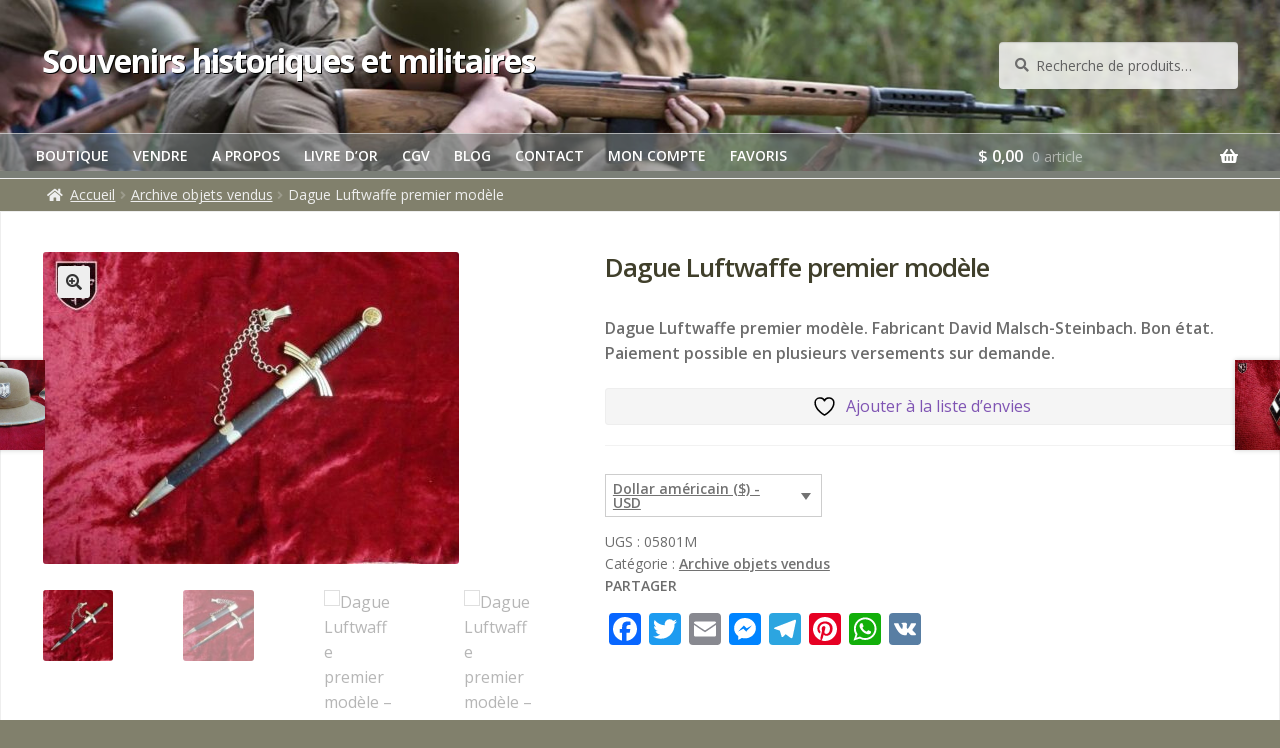

--- FILE ---
content_type: text/html; charset=UTF-8
request_url: https://souvenirsmilitaires.com/produit/dague-luftwaffe-premier-modele-2/
body_size: 19898
content:
<!doctype html>
<html lang="fr-FR">
<head>
<meta charset="UTF-8">
<meta name="viewport" content="width=device-width, initial-scale=1">
<link rel="profile" href="https://gmpg.org/xfn/11">
<link rel="pingback" href="">
<link rel="preconnect" href="https://fonts.googleapis.com">
<link rel="preconnect" href="https://fonts.gstatic.com" crossorigin>
<link href="https://fonts.googleapis.com/css2?family=Open+Sans:ital,wght@0,400;0,600;0,700;1,400&display=swap" rel="stylesheet">

				<script>document.documentElement.className = document.documentElement.className + ' yes-js js_active js'</script>
			<meta name='robots' content='index, follow, max-image-preview:large, max-snippet:-1, max-video-preview:-1' />

	<!-- This site is optimized with the Yoast SEO plugin v26.7 - https://yoast.com/wordpress/plugins/seo/ -->
	<title>Dague Luftwaffe premier modèle - Souvenirs historiques et militaires</title>
	<link rel="canonical" href="https://souvenirsmilitaires.com/produit/dague-luftwaffe-premier-modele-2/" />
	<meta property="og:locale" content="fr_FR" />
	<meta property="og:type" content="article" />
	<meta property="og:title" content="Dague Luftwaffe premier modèle - Souvenirs historiques et militaires" />
	<meta property="og:description" content="Dague Luftwaffe premier modèle. Fabricant David Malsch-Steinbach. Bon état. Paiement possible en plusieurs versements sur demande. " />
	<meta property="og:url" content="https://souvenirsmilitaires.com/produit/dague-luftwaffe-premier-modele-2/" />
	<meta property="og:site_name" content="Souvenirs historiques et militaires" />
	<meta property="article:modified_time" content="2023-11-19T12:22:21+00:00" />
	<meta property="og:image" content="https://souvenirsmilitaires.com/mili/wp-content/uploads/2021/08/5801.jpg" />
	<meta property="og:image:width" content="1500" />
	<meta property="og:image:height" content="1125" />
	<meta property="og:image:type" content="image/jpeg" />
	<meta name="twitter:card" content="summary_large_image" />
	<script type="application/ld+json" class="yoast-schema-graph">{"@context":"https://schema.org","@graph":[{"@type":"WebPage","@id":"https://souvenirsmilitaires.com/produit/dague-luftwaffe-premier-modele-2/","url":"https://souvenirsmilitaires.com/produit/dague-luftwaffe-premier-modele-2/","name":"Dague Luftwaffe premier modèle - Souvenirs historiques et militaires","isPartOf":{"@id":"https://souvenirsmilitaires.com/#website"},"primaryImageOfPage":{"@id":"https://souvenirsmilitaires.com/produit/dague-luftwaffe-premier-modele-2/#primaryimage"},"image":{"@id":"https://souvenirsmilitaires.com/produit/dague-luftwaffe-premier-modele-2/#primaryimage"},"thumbnailUrl":"https://souvenirsmilitaires.com/mili/wp-content/uploads/2021/08/5801.jpg","datePublished":"2023-10-16T15:01:04+00:00","dateModified":"2023-11-19T12:22:21+00:00","breadcrumb":{"@id":"https://souvenirsmilitaires.com/produit/dague-luftwaffe-premier-modele-2/#breadcrumb"},"inLanguage":"fr-FR","potentialAction":[{"@type":"ReadAction","target":["https://souvenirsmilitaires.com/produit/dague-luftwaffe-premier-modele-2/"]}]},{"@type":"ImageObject","inLanguage":"fr-FR","@id":"https://souvenirsmilitaires.com/produit/dague-luftwaffe-premier-modele-2/#primaryimage","url":"https://souvenirsmilitaires.com/mili/wp-content/uploads/2021/08/5801.jpg","contentUrl":"https://souvenirsmilitaires.com/mili/wp-content/uploads/2021/08/5801.jpg","width":1500,"height":1125,"caption":"Dague Luftwaffe - militaria allemand"},{"@type":"BreadcrumbList","@id":"https://souvenirsmilitaires.com/produit/dague-luftwaffe-premier-modele-2/#breadcrumb","itemListElement":[{"@type":"ListItem","position":1,"name":"Accueil","item":"https://souvenirsmilitaires.com/"},{"@type":"ListItem","position":2,"name":"Boutique","item":"https://souvenirsmilitaires.com/"},{"@type":"ListItem","position":3,"name":"Dague Luftwaffe premier modèle"}]},{"@type":"WebSite","@id":"https://souvenirsmilitaires.com/#website","url":"https://souvenirsmilitaires.com/","name":"Souvenirs historiques et militaires","description":"","publisher":{"@id":"https://souvenirsmilitaires.com/#organization"},"potentialAction":[{"@type":"SearchAction","target":{"@type":"EntryPoint","urlTemplate":"https://souvenirsmilitaires.com/?s={search_term_string}"},"query-input":{"@type":"PropertyValueSpecification","valueRequired":true,"valueName":"search_term_string"}}],"inLanguage":"fr-FR"},{"@type":"Organization","@id":"https://souvenirsmilitaires.com/#organization","name":"Charlemagne Antiquités","url":"https://souvenirsmilitaires.com/","logo":{"@type":"ImageObject","inLanguage":"fr-FR","@id":"https://souvenirsmilitaires.com/#/schema/logo/image/","url":"https://souvenirsmilitaires.com/mili/wp-content/uploads/2021/09/charlemagne.png","contentUrl":"https://souvenirsmilitaires.com/mili/wp-content/uploads/2021/09/charlemagne.png","width":150,"height":178,"caption":"Charlemagne Antiquités"},"image":{"@id":"https://souvenirsmilitaires.com/#/schema/logo/image/"}}]}</script>
	<!-- / Yoast SEO plugin. -->


<link rel='dns-prefetch' href='//static.addtoany.com' />
<link rel='dns-prefetch' href='//fonts.googleapis.com' />
<link rel="alternate" type="application/rss+xml" title="Souvenirs historiques et militaires &raquo; Flux" href="https://souvenirsmilitaires.com/feed/" />
<link rel="alternate" type="application/rss+xml" title="Souvenirs historiques et militaires &raquo; Flux des commentaires" href="https://souvenirsmilitaires.com/comments/feed/" />
<link rel="alternate" title="oEmbed (JSON)" type="application/json+oembed" href="https://souvenirsmilitaires.com/wp-json/oembed/1.0/embed?url=https%3A%2F%2Fsouvenirsmilitaires.com%2Fproduit%2Fdague-luftwaffe-premier-modele-2%2F" />
<link rel="alternate" title="oEmbed (XML)" type="text/xml+oembed" href="https://souvenirsmilitaires.com/wp-json/oembed/1.0/embed?url=https%3A%2F%2Fsouvenirsmilitaires.com%2Fproduit%2Fdague-luftwaffe-premier-modele-2%2F&#038;format=xml" />
<style id='wp-img-auto-sizes-contain-inline-css'>
img:is([sizes=auto i],[sizes^="auto," i]){contain-intrinsic-size:3000px 1500px}
/*# sourceURL=wp-img-auto-sizes-contain-inline-css */
</style>
<style id='wp-emoji-styles-inline-css'>

	img.wp-smiley, img.emoji {
		display: inline !important;
		border: none !important;
		box-shadow: none !important;
		height: 1em !important;
		width: 1em !important;
		margin: 0 0.07em !important;
		vertical-align: -0.1em !important;
		background: none !important;
		padding: 0 !important;
	}
/*# sourceURL=wp-emoji-styles-inline-css */
</style>
<link rel='stylesheet' id='wp-block-library-css' href='https://souvenirsmilitaires.com/mili/wp-includes/css/dist/block-library/style.min.css?ver=01bfaa48b6a3e9a465e159919bdf708d' media='all' />
<link rel='stylesheet' id='wc-blocks-style-css' href='https://souvenirsmilitaires.com/mili/wp-content/plugins/woocommerce/assets/client/blocks/wc-blocks.css?ver=wc-10.4.3' media='all' />
<style id='global-styles-inline-css'>
:root{--wp--preset--aspect-ratio--square: 1;--wp--preset--aspect-ratio--4-3: 4/3;--wp--preset--aspect-ratio--3-4: 3/4;--wp--preset--aspect-ratio--3-2: 3/2;--wp--preset--aspect-ratio--2-3: 2/3;--wp--preset--aspect-ratio--16-9: 16/9;--wp--preset--aspect-ratio--9-16: 9/16;--wp--preset--color--black: #000000;--wp--preset--color--cyan-bluish-gray: #abb8c3;--wp--preset--color--white: #ffffff;--wp--preset--color--pale-pink: #f78da7;--wp--preset--color--vivid-red: #cf2e2e;--wp--preset--color--luminous-vivid-orange: #ff6900;--wp--preset--color--luminous-vivid-amber: #fcb900;--wp--preset--color--light-green-cyan: #7bdcb5;--wp--preset--color--vivid-green-cyan: #00d084;--wp--preset--color--pale-cyan-blue: #8ed1fc;--wp--preset--color--vivid-cyan-blue: #0693e3;--wp--preset--color--vivid-purple: #9b51e0;--wp--preset--gradient--vivid-cyan-blue-to-vivid-purple: linear-gradient(135deg,rgb(6,147,227) 0%,rgb(155,81,224) 100%);--wp--preset--gradient--light-green-cyan-to-vivid-green-cyan: linear-gradient(135deg,rgb(122,220,180) 0%,rgb(0,208,130) 100%);--wp--preset--gradient--luminous-vivid-amber-to-luminous-vivid-orange: linear-gradient(135deg,rgb(252,185,0) 0%,rgb(255,105,0) 100%);--wp--preset--gradient--luminous-vivid-orange-to-vivid-red: linear-gradient(135deg,rgb(255,105,0) 0%,rgb(207,46,46) 100%);--wp--preset--gradient--very-light-gray-to-cyan-bluish-gray: linear-gradient(135deg,rgb(238,238,238) 0%,rgb(169,184,195) 100%);--wp--preset--gradient--cool-to-warm-spectrum: linear-gradient(135deg,rgb(74,234,220) 0%,rgb(151,120,209) 20%,rgb(207,42,186) 40%,rgb(238,44,130) 60%,rgb(251,105,98) 80%,rgb(254,248,76) 100%);--wp--preset--gradient--blush-light-purple: linear-gradient(135deg,rgb(255,206,236) 0%,rgb(152,150,240) 100%);--wp--preset--gradient--blush-bordeaux: linear-gradient(135deg,rgb(254,205,165) 0%,rgb(254,45,45) 50%,rgb(107,0,62) 100%);--wp--preset--gradient--luminous-dusk: linear-gradient(135deg,rgb(255,203,112) 0%,rgb(199,81,192) 50%,rgb(65,88,208) 100%);--wp--preset--gradient--pale-ocean: linear-gradient(135deg,rgb(255,245,203) 0%,rgb(182,227,212) 50%,rgb(51,167,181) 100%);--wp--preset--gradient--electric-grass: linear-gradient(135deg,rgb(202,248,128) 0%,rgb(113,206,126) 100%);--wp--preset--gradient--midnight: linear-gradient(135deg,rgb(2,3,129) 0%,rgb(40,116,252) 100%);--wp--preset--font-size--small: 14px;--wp--preset--font-size--medium: 23px;--wp--preset--font-size--large: 26px;--wp--preset--font-size--x-large: 42px;--wp--preset--font-size--normal: 16px;--wp--preset--font-size--huge: 37px;--wp--preset--spacing--20: 0.44rem;--wp--preset--spacing--30: 0.67rem;--wp--preset--spacing--40: 1rem;--wp--preset--spacing--50: 1.5rem;--wp--preset--spacing--60: 2.25rem;--wp--preset--spacing--70: 3.38rem;--wp--preset--spacing--80: 5.06rem;--wp--preset--shadow--natural: 6px 6px 9px rgba(0, 0, 0, 0.2);--wp--preset--shadow--deep: 12px 12px 50px rgba(0, 0, 0, 0.4);--wp--preset--shadow--sharp: 6px 6px 0px rgba(0, 0, 0, 0.2);--wp--preset--shadow--outlined: 6px 6px 0px -3px rgb(255, 255, 255), 6px 6px rgb(0, 0, 0);--wp--preset--shadow--crisp: 6px 6px 0px rgb(0, 0, 0);}:root :where(.is-layout-flow) > :first-child{margin-block-start: 0;}:root :where(.is-layout-flow) > :last-child{margin-block-end: 0;}:root :where(.is-layout-flow) > *{margin-block-start: 24px;margin-block-end: 0;}:root :where(.is-layout-constrained) > :first-child{margin-block-start: 0;}:root :where(.is-layout-constrained) > :last-child{margin-block-end: 0;}:root :where(.is-layout-constrained) > *{margin-block-start: 24px;margin-block-end: 0;}:root :where(.is-layout-flex){gap: 24px;}:root :where(.is-layout-grid){gap: 24px;}body .is-layout-flex{display: flex;}.is-layout-flex{flex-wrap: wrap;align-items: center;}.is-layout-flex > :is(*, div){margin: 0;}body .is-layout-grid{display: grid;}.is-layout-grid > :is(*, div){margin: 0;}.has-black-color{color: var(--wp--preset--color--black) !important;}.has-cyan-bluish-gray-color{color: var(--wp--preset--color--cyan-bluish-gray) !important;}.has-white-color{color: var(--wp--preset--color--white) !important;}.has-pale-pink-color{color: var(--wp--preset--color--pale-pink) !important;}.has-vivid-red-color{color: var(--wp--preset--color--vivid-red) !important;}.has-luminous-vivid-orange-color{color: var(--wp--preset--color--luminous-vivid-orange) !important;}.has-luminous-vivid-amber-color{color: var(--wp--preset--color--luminous-vivid-amber) !important;}.has-light-green-cyan-color{color: var(--wp--preset--color--light-green-cyan) !important;}.has-vivid-green-cyan-color{color: var(--wp--preset--color--vivid-green-cyan) !important;}.has-pale-cyan-blue-color{color: var(--wp--preset--color--pale-cyan-blue) !important;}.has-vivid-cyan-blue-color{color: var(--wp--preset--color--vivid-cyan-blue) !important;}.has-vivid-purple-color{color: var(--wp--preset--color--vivid-purple) !important;}.has-black-background-color{background-color: var(--wp--preset--color--black) !important;}.has-cyan-bluish-gray-background-color{background-color: var(--wp--preset--color--cyan-bluish-gray) !important;}.has-white-background-color{background-color: var(--wp--preset--color--white) !important;}.has-pale-pink-background-color{background-color: var(--wp--preset--color--pale-pink) !important;}.has-vivid-red-background-color{background-color: var(--wp--preset--color--vivid-red) !important;}.has-luminous-vivid-orange-background-color{background-color: var(--wp--preset--color--luminous-vivid-orange) !important;}.has-luminous-vivid-amber-background-color{background-color: var(--wp--preset--color--luminous-vivid-amber) !important;}.has-light-green-cyan-background-color{background-color: var(--wp--preset--color--light-green-cyan) !important;}.has-vivid-green-cyan-background-color{background-color: var(--wp--preset--color--vivid-green-cyan) !important;}.has-pale-cyan-blue-background-color{background-color: var(--wp--preset--color--pale-cyan-blue) !important;}.has-vivid-cyan-blue-background-color{background-color: var(--wp--preset--color--vivid-cyan-blue) !important;}.has-vivid-purple-background-color{background-color: var(--wp--preset--color--vivid-purple) !important;}.has-black-border-color{border-color: var(--wp--preset--color--black) !important;}.has-cyan-bluish-gray-border-color{border-color: var(--wp--preset--color--cyan-bluish-gray) !important;}.has-white-border-color{border-color: var(--wp--preset--color--white) !important;}.has-pale-pink-border-color{border-color: var(--wp--preset--color--pale-pink) !important;}.has-vivid-red-border-color{border-color: var(--wp--preset--color--vivid-red) !important;}.has-luminous-vivid-orange-border-color{border-color: var(--wp--preset--color--luminous-vivid-orange) !important;}.has-luminous-vivid-amber-border-color{border-color: var(--wp--preset--color--luminous-vivid-amber) !important;}.has-light-green-cyan-border-color{border-color: var(--wp--preset--color--light-green-cyan) !important;}.has-vivid-green-cyan-border-color{border-color: var(--wp--preset--color--vivid-green-cyan) !important;}.has-pale-cyan-blue-border-color{border-color: var(--wp--preset--color--pale-cyan-blue) !important;}.has-vivid-cyan-blue-border-color{border-color: var(--wp--preset--color--vivid-cyan-blue) !important;}.has-vivid-purple-border-color{border-color: var(--wp--preset--color--vivid-purple) !important;}.has-vivid-cyan-blue-to-vivid-purple-gradient-background{background: var(--wp--preset--gradient--vivid-cyan-blue-to-vivid-purple) !important;}.has-light-green-cyan-to-vivid-green-cyan-gradient-background{background: var(--wp--preset--gradient--light-green-cyan-to-vivid-green-cyan) !important;}.has-luminous-vivid-amber-to-luminous-vivid-orange-gradient-background{background: var(--wp--preset--gradient--luminous-vivid-amber-to-luminous-vivid-orange) !important;}.has-luminous-vivid-orange-to-vivid-red-gradient-background{background: var(--wp--preset--gradient--luminous-vivid-orange-to-vivid-red) !important;}.has-very-light-gray-to-cyan-bluish-gray-gradient-background{background: var(--wp--preset--gradient--very-light-gray-to-cyan-bluish-gray) !important;}.has-cool-to-warm-spectrum-gradient-background{background: var(--wp--preset--gradient--cool-to-warm-spectrum) !important;}.has-blush-light-purple-gradient-background{background: var(--wp--preset--gradient--blush-light-purple) !important;}.has-blush-bordeaux-gradient-background{background: var(--wp--preset--gradient--blush-bordeaux) !important;}.has-luminous-dusk-gradient-background{background: var(--wp--preset--gradient--luminous-dusk) !important;}.has-pale-ocean-gradient-background{background: var(--wp--preset--gradient--pale-ocean) !important;}.has-electric-grass-gradient-background{background: var(--wp--preset--gradient--electric-grass) !important;}.has-midnight-gradient-background{background: var(--wp--preset--gradient--midnight) !important;}.has-small-font-size{font-size: var(--wp--preset--font-size--small) !important;}.has-medium-font-size{font-size: var(--wp--preset--font-size--medium) !important;}.has-large-font-size{font-size: var(--wp--preset--font-size--large) !important;}.has-x-large-font-size{font-size: var(--wp--preset--font-size--x-large) !important;}
/*# sourceURL=global-styles-inline-css */
</style>

<style id='classic-theme-styles-inline-css'>
/*! This file is auto-generated */
.wp-block-button__link{color:#fff;background-color:#32373c;border-radius:9999px;box-shadow:none;text-decoration:none;padding:calc(.667em + 2px) calc(1.333em + 2px);font-size:1.125em}.wp-block-file__button{background:#32373c;color:#fff;text-decoration:none}
/*# sourceURL=/wp-includes/css/classic-themes.min.css */
</style>
<link rel='stylesheet' id='storefront-gutenberg-blocks-css' href='https://souvenirsmilitaires.com/mili/wp-content/themes/storefront/assets/css/base/gutenberg-blocks.css?ver=4.6.2' media='all' />
<style id='storefront-gutenberg-blocks-inline-css'>

				.wp-block-button__link:not(.has-text-color) {
					color: #333333;
				}

				.wp-block-button__link:not(.has-text-color):hover,
				.wp-block-button__link:not(.has-text-color):focus,
				.wp-block-button__link:not(.has-text-color):active {
					color: #333333;
				}

				.wp-block-button__link:not(.has-background) {
					background-color: #eeeeee;
				}

				.wp-block-button__link:not(.has-background):hover,
				.wp-block-button__link:not(.has-background):focus,
				.wp-block-button__link:not(.has-background):active {
					border-color: #d5d5d5;
					background-color: #d5d5d5;
				}

				.wc-block-grid__products .wc-block-grid__product .wp-block-button__link {
					background-color: #eeeeee;
					border-color: #eeeeee;
					color: #333333;
				}

				.wp-block-quote footer,
				.wp-block-quote cite,
				.wp-block-quote__citation {
					color: #6d6d6d;
				}

				.wp-block-pullquote cite,
				.wp-block-pullquote footer,
				.wp-block-pullquote__citation {
					color: #6d6d6d;
				}

				.wp-block-image figcaption {
					color: #6d6d6d;
				}

				.wp-block-separator.is-style-dots::before {
					color: #333333;
				}

				.wp-block-file a.wp-block-file__button {
					color: #333333;
					background-color: #eeeeee;
					border-color: #eeeeee;
				}

				.wp-block-file a.wp-block-file__button:hover,
				.wp-block-file a.wp-block-file__button:focus,
				.wp-block-file a.wp-block-file__button:active {
					color: #333333;
					background-color: #d5d5d5;
				}

				.wp-block-code,
				.wp-block-preformatted pre {
					color: #6d6d6d;
				}

				.wp-block-table:not( .has-background ):not( .is-style-stripes ) tbody tr:nth-child(2n) td {
					background-color: #fdfdfd;
				}

				.wp-block-cover .wp-block-cover__inner-container h1:not(.has-text-color),
				.wp-block-cover .wp-block-cover__inner-container h2:not(.has-text-color),
				.wp-block-cover .wp-block-cover__inner-container h3:not(.has-text-color),
				.wp-block-cover .wp-block-cover__inner-container h4:not(.has-text-color),
				.wp-block-cover .wp-block-cover__inner-container h5:not(.has-text-color),
				.wp-block-cover .wp-block-cover__inner-container h6:not(.has-text-color) {
					color: #000000;
				}

				div.wc-block-components-price-slider__range-input-progress,
				.rtl .wc-block-components-price-slider__range-input-progress {
					--range-color: #7f54b3;
				}

				/* Target only IE11 */
				@media all and (-ms-high-contrast: none), (-ms-high-contrast: active) {
					.wc-block-components-price-slider__range-input-progress {
						background: #7f54b3;
					}
				}

				.wc-block-components-button:not(.is-link) {
					background-color: #333333;
					color: #ffffff;
				}

				.wc-block-components-button:not(.is-link):hover,
				.wc-block-components-button:not(.is-link):focus,
				.wc-block-components-button:not(.is-link):active {
					background-color: #1a1a1a;
					color: #ffffff;
				}

				.wc-block-components-button:not(.is-link):disabled {
					background-color: #333333;
					color: #ffffff;
				}

				.wc-block-cart__submit-container {
					background-color: #ffffff;
				}

				.wc-block-cart__submit-container::before {
					color: rgba(220,220,220,0.5);
				}

				.wc-block-components-order-summary-item__quantity {
					background-color: #ffffff;
					border-color: #6d6d6d;
					box-shadow: 0 0 0 2px #ffffff;
					color: #6d6d6d;
				}
			
/*# sourceURL=storefront-gutenberg-blocks-inline-css */
</style>
<link rel='stylesheet' id='photoswipe-css' href='https://souvenirsmilitaires.com/mili/wp-content/plugins/woocommerce/assets/css/photoswipe/photoswipe.min.css?ver=8125fb' media='all' />
<link rel='stylesheet' id='photoswipe-default-skin-css' href='https://souvenirsmilitaires.com/mili/wp-content/plugins/woocommerce/assets/css/photoswipe/default-skin/default-skin.min.css?ver=8125fb' media='all' />
<style id='woocommerce-inline-inline-css'>
.woocommerce form .form-row .required { visibility: visible; }
/*# sourceURL=woocommerce-inline-inline-css */
</style>
<link rel='stylesheet' id='aws-style-css' href='https://souvenirsmilitaires.com/mili/wp-content/plugins/advanced-woo-search/assets/css/common.min.css?ver=3.51' media='all' />
<link rel='stylesheet' id='jquery-selectBox-css' href='https://souvenirsmilitaires.com/mili/wp-content/plugins/yith-woocommerce-wishlist/assets/css/jquery.selectBox.css?ver=1.2.0' media='all' />
<link rel='stylesheet' id='woocommerce_prettyPhoto_css-css' href='//souvenirsmilitaires.com/mili/wp-content/plugins/woocommerce/assets/css/prettyPhoto.css?ver=3.1.6' media='all' />
<link rel='stylesheet' id='yith-wcwl-main-css' href='https://souvenirsmilitaires.com/mili/wp-content/plugins/yith-woocommerce-wishlist/assets/css/style.css?ver=4.11.0' media='all' />
<style id='yith-wcwl-main-inline-css'>
 :root { --color-add-to-wishlist-background: #333333; --color-add-to-wishlist-text: #FFFFFF; --color-add-to-wishlist-border: #333333; --color-add-to-wishlist-background-hover: #333333; --color-add-to-wishlist-text-hover: #FFFFFF; --color-add-to-wishlist-border-hover: #333333; --rounded-corners-radius: 16px; --color-add-to-cart-background: #333333; --color-add-to-cart-text: #FFFFFF; --color-add-to-cart-border: #333333; --color-add-to-cart-background-hover: #4F4F4F; --color-add-to-cart-text-hover: #FFFFFF; --color-add-to-cart-border-hover: #4F4F4F; --add-to-cart-rounded-corners-radius: 16px; --color-button-style-1-background: #333333; --color-button-style-1-text: #FFFFFF; --color-button-style-1-border: #333333; --color-button-style-1-background-hover: #4F4F4F; --color-button-style-1-text-hover: #FFFFFF; --color-button-style-1-border-hover: #4F4F4F; --color-button-style-2-background: #333333; --color-button-style-2-text: #FFFFFF; --color-button-style-2-border: #333333; --color-button-style-2-background-hover: #4F4F4F; --color-button-style-2-text-hover: #FFFFFF; --color-button-style-2-border-hover: #4F4F4F; --color-wishlist-table-background: #FFFFFF; --color-wishlist-table-text: #6d6c6c; --color-wishlist-table-border: #FFFFFF; --color-headers-background: #F4F4F4; --color-share-button-color: #FFFFFF; --color-share-button-color-hover: #FFFFFF; --color-fb-button-background: #39599E; --color-fb-button-background-hover: #595A5A; --color-tw-button-background: #45AFE2; --color-tw-button-background-hover: #595A5A; --color-pr-button-background: #AB2E31; --color-pr-button-background-hover: #595A5A; --color-em-button-background: #FBB102; --color-em-button-background-hover: #595A5A; --color-wa-button-background: #00A901; --color-wa-button-background-hover: #595A5A; --feedback-duration: 3s } 
 :root { --color-add-to-wishlist-background: #333333; --color-add-to-wishlist-text: #FFFFFF; --color-add-to-wishlist-border: #333333; --color-add-to-wishlist-background-hover: #333333; --color-add-to-wishlist-text-hover: #FFFFFF; --color-add-to-wishlist-border-hover: #333333; --rounded-corners-radius: 16px; --color-add-to-cart-background: #333333; --color-add-to-cart-text: #FFFFFF; --color-add-to-cart-border: #333333; --color-add-to-cart-background-hover: #4F4F4F; --color-add-to-cart-text-hover: #FFFFFF; --color-add-to-cart-border-hover: #4F4F4F; --add-to-cart-rounded-corners-radius: 16px; --color-button-style-1-background: #333333; --color-button-style-1-text: #FFFFFF; --color-button-style-1-border: #333333; --color-button-style-1-background-hover: #4F4F4F; --color-button-style-1-text-hover: #FFFFFF; --color-button-style-1-border-hover: #4F4F4F; --color-button-style-2-background: #333333; --color-button-style-2-text: #FFFFFF; --color-button-style-2-border: #333333; --color-button-style-2-background-hover: #4F4F4F; --color-button-style-2-text-hover: #FFFFFF; --color-button-style-2-border-hover: #4F4F4F; --color-wishlist-table-background: #FFFFFF; --color-wishlist-table-text: #6d6c6c; --color-wishlist-table-border: #FFFFFF; --color-headers-background: #F4F4F4; --color-share-button-color: #FFFFFF; --color-share-button-color-hover: #FFFFFF; --color-fb-button-background: #39599E; --color-fb-button-background-hover: #595A5A; --color-tw-button-background: #45AFE2; --color-tw-button-background-hover: #595A5A; --color-pr-button-background: #AB2E31; --color-pr-button-background-hover: #595A5A; --color-em-button-background: #FBB102; --color-em-button-background-hover: #595A5A; --color-wa-button-background: #00A901; --color-wa-button-background-hover: #595A5A; --feedback-duration: 3s } 
/*# sourceURL=yith-wcwl-main-inline-css */
</style>
<link rel='stylesheet' id='yith-wcwl-theme-css' href='https://souvenirsmilitaires.com/mili/wp-content/plugins/yith-woocommerce-wishlist/assets/css/themes/storefront.css?ver=4.11.0' media='all' />
<link rel='stylesheet' id='wcml-dropdown-0-css' href='//souvenirsmilitaires.com/mili/wp-content/plugins/woocommerce-multilingual/templates/currency-switchers/legacy-dropdown/style.css?ver=5.5.3.1' media='all' />
<link rel='stylesheet' id='storefront-style-css' href='https://souvenirsmilitaires.com/mili/wp-content/themes/storefront/style.css?ver=4.6.2' media='all' />
<style id='storefront-style-inline-css'>

			.main-navigation ul li a,
			.site-title a,
			ul.menu li a,
			.site-branding h1 a,
			button.menu-toggle,
			button.menu-toggle:hover,
			.handheld-navigation .dropdown-toggle {
				color: #333333;
			}

			button.menu-toggle,
			button.menu-toggle:hover {
				border-color: #333333;
			}

			.main-navigation ul li a:hover,
			.main-navigation ul li:hover > a,
			.site-title a:hover,
			.site-header ul.menu li.current-menu-item > a {
				color: #747474;
			}

			table:not( .has-background ) th {
				background-color: #f8f8f8;
			}

			table:not( .has-background ) tbody td {
				background-color: #fdfdfd;
			}

			table:not( .has-background ) tbody tr:nth-child(2n) td,
			fieldset,
			fieldset legend {
				background-color: #fbfbfb;
			}

			.site-header,
			.secondary-navigation ul ul,
			.main-navigation ul.menu > li.menu-item-has-children:after,
			.secondary-navigation ul.menu ul,
			.storefront-handheld-footer-bar,
			.storefront-handheld-footer-bar ul li > a,
			.storefront-handheld-footer-bar ul li.search .site-search,
			button.menu-toggle,
			button.menu-toggle:hover {
				background-color: #ffffff;
			}

			p.site-description,
			.site-header,
			.storefront-handheld-footer-bar {
				color: #404040;
			}

			button.menu-toggle:after,
			button.menu-toggle:before,
			button.menu-toggle span:before {
				background-color: #333333;
			}

			h1, h2, h3, h4, h5, h6, .wc-block-grid__product-title {
				color: #333333;
			}

			.widget h1 {
				border-bottom-color: #333333;
			}

			body,
			.secondary-navigation a {
				color: #6d6d6d;
			}

			.widget-area .widget a,
			.hentry .entry-header .posted-on a,
			.hentry .entry-header .post-author a,
			.hentry .entry-header .post-comments a,
			.hentry .entry-header .byline a {
				color: #727272;
			}

			a {
				color: #7f54b3;
			}

			a:focus,
			button:focus,
			.button.alt:focus,
			input:focus,
			textarea:focus,
			input[type="button"]:focus,
			input[type="reset"]:focus,
			input[type="submit"]:focus,
			input[type="email"]:focus,
			input[type="tel"]:focus,
			input[type="url"]:focus,
			input[type="password"]:focus,
			input[type="search"]:focus {
				outline-color: #7f54b3;
			}

			button, input[type="button"], input[type="reset"], input[type="submit"], .button, .widget a.button {
				background-color: #eeeeee;
				border-color: #eeeeee;
				color: #333333;
			}

			button:hover, input[type="button"]:hover, input[type="reset"]:hover, input[type="submit"]:hover, .button:hover, .widget a.button:hover {
				background-color: #d5d5d5;
				border-color: #d5d5d5;
				color: #333333;
			}

			button.alt, input[type="button"].alt, input[type="reset"].alt, input[type="submit"].alt, .button.alt, .widget-area .widget a.button.alt {
				background-color: #333333;
				border-color: #333333;
				color: #ffffff;
			}

			button.alt:hover, input[type="button"].alt:hover, input[type="reset"].alt:hover, input[type="submit"].alt:hover, .button.alt:hover, .widget-area .widget a.button.alt:hover {
				background-color: #1a1a1a;
				border-color: #1a1a1a;
				color: #ffffff;
			}

			.pagination .page-numbers li .page-numbers.current {
				background-color: #e6e6e6;
				color: #636363;
			}

			#comments .comment-list .comment-content .comment-text {
				background-color: #f8f8f8;
			}

			.site-footer {
				background-color: #f0f0f0;
				color: #6d6d6d;
			}

			.site-footer a:not(.button):not(.components-button) {
				color: #333333;
			}

			.site-footer .storefront-handheld-footer-bar a:not(.button):not(.components-button) {
				color: #333333;
			}

			.site-footer h1, .site-footer h2, .site-footer h3, .site-footer h4, .site-footer h5, .site-footer h6, .site-footer .widget .widget-title, .site-footer .widget .widgettitle {
				color: #333333;
			}

			.page-template-template-homepage.has-post-thumbnail .type-page.has-post-thumbnail .entry-title {
				color: #000000;
			}

			.page-template-template-homepage.has-post-thumbnail .type-page.has-post-thumbnail .entry-content {
				color: #000000;
			}

			@media screen and ( min-width: 768px ) {
				.secondary-navigation ul.menu a:hover {
					color: #595959;
				}

				.secondary-navigation ul.menu a {
					color: #404040;
				}

				.main-navigation ul.menu ul.sub-menu,
				.main-navigation ul.nav-menu ul.children {
					background-color: #f0f0f0;
				}

				.site-header {
					border-bottom-color: #f0f0f0;
				}
			}
/*# sourceURL=storefront-style-inline-css */
</style>
<link rel='stylesheet' id='storefront-icons-css' href='https://souvenirsmilitaires.com/mili/wp-content/themes/storefront/assets/css/base/icons.css?ver=4.6.2' media='all' />
<link rel='stylesheet' id='storefront-fonts-css' href='https://fonts.googleapis.com/css?family=Source+Sans+Pro%3A400%2C300%2C300italic%2C400italic%2C600%2C700%2C900&#038;subset=latin%2Clatin-ext&#038;ver=4.6.2' media='all' />
<link rel='stylesheet' id='addtoany-css' href='https://souvenirsmilitaires.com/mili/wp-content/plugins/add-to-any/addtoany.min.css?ver=1.16' media='all' />
<link rel='stylesheet' id='storefront-woocommerce-style-css' href='https://souvenirsmilitaires.com/mili/wp-content/themes/storefront/assets/css/woocommerce/woocommerce.css?ver=4.6.2' media='all' />
<style id='storefront-woocommerce-style-inline-css'>
@font-face {
				font-family: star;
				src: url(https://souvenirsmilitaires.com/mili/wp-content/plugins/woocommerce/assets/fonts/star.eot);
				src:
					url(https://souvenirsmilitaires.com/mili/wp-content/plugins/woocommerce/assets/fonts/star.eot?#iefix) format("embedded-opentype"),
					url(https://souvenirsmilitaires.com/mili/wp-content/plugins/woocommerce/assets/fonts/star.woff) format("woff"),
					url(https://souvenirsmilitaires.com/mili/wp-content/plugins/woocommerce/assets/fonts/star.ttf) format("truetype"),
					url(https://souvenirsmilitaires.com/mili/wp-content/plugins/woocommerce/assets/fonts/star.svg#star) format("svg");
				font-weight: 400;
				font-style: normal;
			}
			@font-face {
				font-family: WooCommerce;
				src: url(https://souvenirsmilitaires.com/mili/wp-content/plugins/woocommerce/assets/fonts/WooCommerce.eot);
				src:
					url(https://souvenirsmilitaires.com/mili/wp-content/plugins/woocommerce/assets/fonts/WooCommerce.eot?#iefix) format("embedded-opentype"),
					url(https://souvenirsmilitaires.com/mili/wp-content/plugins/woocommerce/assets/fonts/WooCommerce.woff) format("woff"),
					url(https://souvenirsmilitaires.com/mili/wp-content/plugins/woocommerce/assets/fonts/WooCommerce.ttf) format("truetype"),
					url(https://souvenirsmilitaires.com/mili/wp-content/plugins/woocommerce/assets/fonts/WooCommerce.svg#WooCommerce) format("svg");
				font-weight: 400;
				font-style: normal;
			}

			a.cart-contents,
			.site-header-cart .widget_shopping_cart a {
				color: #333333;
			}

			a.cart-contents:hover,
			.site-header-cart .widget_shopping_cart a:hover,
			.site-header-cart:hover > li > a {
				color: #747474;
			}

			table.cart td.product-remove,
			table.cart td.actions {
				border-top-color: #ffffff;
			}

			.storefront-handheld-footer-bar ul li.cart .count {
				background-color: #333333;
				color: #ffffff;
				border-color: #ffffff;
			}

			.woocommerce-tabs ul.tabs li.active a,
			ul.products li.product .price,
			.onsale,
			.wc-block-grid__product-onsale,
			.widget_search form:before,
			.widget_product_search form:before {
				color: #6d6d6d;
			}

			.woocommerce-breadcrumb a,
			a.woocommerce-review-link,
			.product_meta a {
				color: #727272;
			}

			.wc-block-grid__product-onsale,
			.onsale {
				border-color: #6d6d6d;
			}

			.star-rating span:before,
			.quantity .plus, .quantity .minus,
			p.stars a:hover:after,
			p.stars a:after,
			.star-rating span:before,
			#payment .payment_methods li input[type=radio]:first-child:checked+label:before {
				color: #7f54b3;
			}

			.widget_price_filter .ui-slider .ui-slider-range,
			.widget_price_filter .ui-slider .ui-slider-handle {
				background-color: #7f54b3;
			}

			.order_details {
				background-color: #f8f8f8;
			}

			.order_details > li {
				border-bottom: 1px dotted #e3e3e3;
			}

			.order_details:before,
			.order_details:after {
				background: -webkit-linear-gradient(transparent 0,transparent 0),-webkit-linear-gradient(135deg,#f8f8f8 33.33%,transparent 33.33%),-webkit-linear-gradient(45deg,#f8f8f8 33.33%,transparent 33.33%)
			}

			#order_review {
				background-color: #ffffff;
			}

			#payment .payment_methods > li .payment_box,
			#payment .place-order {
				background-color: #fafafa;
			}

			#payment .payment_methods > li:not(.woocommerce-notice) {
				background-color: #f5f5f5;
			}

			#payment .payment_methods > li:not(.woocommerce-notice):hover {
				background-color: #f0f0f0;
			}

			.woocommerce-pagination .page-numbers li .page-numbers.current {
				background-color: #e6e6e6;
				color: #636363;
			}

			.wc-block-grid__product-onsale,
			.onsale,
			.woocommerce-pagination .page-numbers li .page-numbers:not(.current) {
				color: #6d6d6d;
			}

			p.stars a:before,
			p.stars a:hover~a:before,
			p.stars.selected a.active~a:before {
				color: #6d6d6d;
			}

			p.stars.selected a.active:before,
			p.stars:hover a:before,
			p.stars.selected a:not(.active):before,
			p.stars.selected a.active:before {
				color: #7f54b3;
			}

			.single-product div.product .woocommerce-product-gallery .woocommerce-product-gallery__trigger {
				background-color: #eeeeee;
				color: #333333;
			}

			.single-product div.product .woocommerce-product-gallery .woocommerce-product-gallery__trigger:hover {
				background-color: #d5d5d5;
				border-color: #d5d5d5;
				color: #333333;
			}

			.button.added_to_cart:focus,
			.button.wc-forward:focus {
				outline-color: #7f54b3;
			}

			.added_to_cart,
			.site-header-cart .widget_shopping_cart a.button,
			.wc-block-grid__products .wc-block-grid__product .wp-block-button__link {
				background-color: #eeeeee;
				border-color: #eeeeee;
				color: #333333;
			}

			.added_to_cart:hover,
			.site-header-cart .widget_shopping_cart a.button:hover,
			.wc-block-grid__products .wc-block-grid__product .wp-block-button__link:hover {
				background-color: #d5d5d5;
				border-color: #d5d5d5;
				color: #333333;
			}

			.added_to_cart.alt, .added_to_cart, .widget a.button.checkout {
				background-color: #333333;
				border-color: #333333;
				color: #ffffff;
			}

			.added_to_cart.alt:hover, .added_to_cart:hover, .widget a.button.checkout:hover {
				background-color: #1a1a1a;
				border-color: #1a1a1a;
				color: #ffffff;
			}

			.button.loading {
				color: #eeeeee;
			}

			.button.loading:hover {
				background-color: #eeeeee;
			}

			.button.loading:after {
				color: #333333;
			}

			@media screen and ( min-width: 768px ) {
				.site-header-cart .widget_shopping_cart,
				.site-header .product_list_widget li .quantity {
					color: #404040;
				}

				.site-header-cart .widget_shopping_cart .buttons,
				.site-header-cart .widget_shopping_cart .total {
					background-color: #f5f5f5;
				}

				.site-header-cart .widget_shopping_cart {
					background-color: #f0f0f0;
				}
			}
				.storefront-product-pagination a {
					color: #6d6d6d;
					background-color: #ffffff;
				}
				.storefront-sticky-add-to-cart {
					color: #6d6d6d;
					background-color: #ffffff;
				}

				.storefront-sticky-add-to-cart a:not(.button) {
					color: #333333;
				}
/*# sourceURL=storefront-woocommerce-style-inline-css */
</style>
<link rel='stylesheet' id='storefront-child-style-css' href='https://souvenirsmilitaires.com/mili/wp-content/themes/storefront-child-theme-master/style.css?ver=1.0.0' media='all' />
<link rel='stylesheet' id='storefront-woocommerce-brands-style-css' href='https://souvenirsmilitaires.com/mili/wp-content/themes/storefront/assets/css/woocommerce/extensions/brands.css?ver=4.6.2' media='all' />
<link rel='stylesheet' id='sib-front-css-css' href='https://souvenirsmilitaires.com/mili/wp-content/plugins/mailin/css/mailin-front.css?ver=d4e5e8' media='all' />
<script id="addtoany-core-js-before">
window.a2a_config=window.a2a_config||{};a2a_config.callbacks=[];a2a_config.overlays=[];a2a_config.templates={};a2a_localize = {
	Share: "Partager",
	Save: "Enregistrer",
	Subscribe: "S'abonner",
	Email: "E-mail",
	Bookmark: "Marque-page",
	ShowAll: "Montrer tout",
	ShowLess: "Montrer moins",
	FindServices: "Trouver des service(s)",
	FindAnyServiceToAddTo: "Trouver instantan&eacute;ment des services &agrave; ajouter &agrave;",
	PoweredBy: "Propuls&eacute; par",
	ShareViaEmail: "Partager par e-mail",
	SubscribeViaEmail: "S’abonner par e-mail",
	BookmarkInYourBrowser: "Ajouter un signet dans votre navigateur",
	BookmarkInstructions: "Appuyez sur Ctrl+D ou \u2318+D pour mettre cette page en signet",
	AddToYourFavorites: "Ajouter &agrave; vos favoris",
	SendFromWebOrProgram: "Envoyer depuis n’importe quelle adresse e-mail ou logiciel e-mail",
	EmailProgram: "Programme d’e-mail",
	More: "Plus&#8230;",
	ThanksForSharing: "Merci de partager !",
	ThanksForFollowing: "Merci de nous suivre !"
};


//# sourceURL=addtoany-core-js-before
</script>
<script defer src="https://static.addtoany.com/menu/page.js" id="addtoany-core-js"></script>
<script src="https://souvenirsmilitaires.com/mili/wp-includes/js/jquery/jquery.min.js?ver=3.7.1" id="jquery-core-js"></script>
<script src="https://souvenirsmilitaires.com/mili/wp-includes/js/jquery/jquery-migrate.min.js?ver=3.4.1" id="jquery-migrate-js"></script>
<script defer src="https://souvenirsmilitaires.com/mili/wp-content/plugins/add-to-any/addtoany.min.js?ver=1.1" id="addtoany-jquery-js"></script>
<script id="image-watermark-no-right-click-js-before">
var iwArgsNoRightClick = {"rightclick":"Y","draganddrop":"Y","devtools":"Y","enableToast":"Y","toastMessage":"This content is protected"};

//# sourceURL=image-watermark-no-right-click-js-before
</script>
<script src="https://souvenirsmilitaires.com/mili/wp-content/plugins/image-watermark/js/no-right-click.js?ver=2.0.3" id="image-watermark-no-right-click-js"></script>
<script src="https://souvenirsmilitaires.com/mili/wp-content/plugins/woocommerce/assets/js/jquery-blockui/jquery.blockUI.min.js?ver=2.7.0-wc.10.4.3" id="wc-jquery-blockui-js" defer data-wp-strategy="defer"></script>
<script id="wc-add-to-cart-js-extra">
var wc_add_to_cart_params = {"ajax_url":"/mili/wp-admin/admin-ajax.php","wc_ajax_url":"/?wc-ajax=%%endpoint%%","i18n_view_cart":"Voir le panier","cart_url":"https://souvenirsmilitaires.com/panier/","is_cart":"","cart_redirect_after_add":"no"};
//# sourceURL=wc-add-to-cart-js-extra
</script>
<script src="https://souvenirsmilitaires.com/mili/wp-content/plugins/woocommerce/assets/js/frontend/add-to-cart.min.js?ver=8125fb" id="wc-add-to-cart-js" defer data-wp-strategy="defer"></script>
<script src="https://souvenirsmilitaires.com/mili/wp-content/plugins/woocommerce/assets/js/zoom/jquery.zoom.min.js?ver=1.7.21-wc.10.4.3" id="wc-zoom-js" defer data-wp-strategy="defer"></script>
<script src="https://souvenirsmilitaires.com/mili/wp-content/plugins/woocommerce/assets/js/flexslider/jquery.flexslider.min.js?ver=2.7.2-wc.10.4.3" id="wc-flexslider-js" defer data-wp-strategy="defer"></script>
<script src="https://souvenirsmilitaires.com/mili/wp-content/plugins/woocommerce/assets/js/photoswipe/photoswipe.min.js?ver=4.1.1-wc.10.4.3" id="wc-photoswipe-js" defer data-wp-strategy="defer"></script>
<script src="https://souvenirsmilitaires.com/mili/wp-content/plugins/woocommerce/assets/js/photoswipe/photoswipe-ui-default.min.js?ver=4.1.1-wc.10.4.3" id="wc-photoswipe-ui-default-js" defer data-wp-strategy="defer"></script>
<script id="wc-single-product-js-extra">
var wc_single_product_params = {"i18n_required_rating_text":"Veuillez s\u00e9lectionner une note","i18n_rating_options":["1\u00a0\u00e9toile sur 5","2\u00a0\u00e9toiles sur 5","3\u00a0\u00e9toiles sur 5","4\u00a0\u00e9toiles sur 5","5\u00a0\u00e9toiles sur 5"],"i18n_product_gallery_trigger_text":"Voir la galerie d\u2019images en plein \u00e9cran","review_rating_required":"yes","flexslider":{"rtl":false,"animation":"slide","smoothHeight":true,"directionNav":false,"controlNav":"thumbnails","slideshow":false,"animationSpeed":500,"animationLoop":false,"allowOneSlide":false},"zoom_enabled":"1","zoom_options":[],"photoswipe_enabled":"1","photoswipe_options":{"shareEl":false,"closeOnScroll":false,"history":false,"hideAnimationDuration":0,"showAnimationDuration":0},"flexslider_enabled":"1"};
//# sourceURL=wc-single-product-js-extra
</script>
<script src="https://souvenirsmilitaires.com/mili/wp-content/plugins/woocommerce/assets/js/frontend/single-product.min.js?ver=8125fb" id="wc-single-product-js" defer data-wp-strategy="defer"></script>
<script src="https://souvenirsmilitaires.com/mili/wp-content/plugins/woocommerce/assets/js/js-cookie/js.cookie.min.js?ver=2.1.4-wc.10.4.3" id="wc-js-cookie-js" defer data-wp-strategy="defer"></script>
<script id="woocommerce-js-extra">
var woocommerce_params = {"ajax_url":"/mili/wp-admin/admin-ajax.php","wc_ajax_url":"/?wc-ajax=%%endpoint%%","i18n_password_show":"Afficher le mot de passe","i18n_password_hide":"Masquer le mot de passe"};
//# sourceURL=woocommerce-js-extra
</script>
<script src="https://souvenirsmilitaires.com/mili/wp-content/plugins/woocommerce/assets/js/frontend/woocommerce.min.js?ver=8125fb" id="woocommerce-js" defer data-wp-strategy="defer"></script>
<script id="WCPAY_ASSETS-js-extra">
var wcpayAssets = {"url":"https://souvenirsmilitaires.com/mili/wp-content/plugins/woocommerce-payments/dist/"};
//# sourceURL=WCPAY_ASSETS-js-extra
</script>
<script id="wc-cart-fragments-js-extra">
var wc_cart_fragments_params = {"ajax_url":"/mili/wp-admin/admin-ajax.php","wc_ajax_url":"/?wc-ajax=%%endpoint%%","cart_hash_key":"wc_cart_hash_66d8a86b787c7f103ea94083f19c156a","fragment_name":"wc_fragments_66d8a86b787c7f103ea94083f19c156a","request_timeout":"5000"};
//# sourceURL=wc-cart-fragments-js-extra
</script>
<script src="https://souvenirsmilitaires.com/mili/wp-content/plugins/woocommerce/assets/js/frontend/cart-fragments.min.js?ver=8125fb" id="wc-cart-fragments-js" defer data-wp-strategy="defer"></script>
<script id="sib-front-js-js-extra">
var sibErrMsg = {"invalidMail":"Veuillez entrer une adresse e-mail valide.","requiredField":"Veuillez compl\u00e9ter les champs obligatoires.","invalidDateFormat":"Veuillez entrer une date valide.","invalidSMSFormat":"Veuillez entrer une num\u00e9ro de t\u00e9l\u00e9phone valide."};
var ajax_sib_front_object = {"ajax_url":"https://souvenirsmilitaires.com/mili/wp-admin/admin-ajax.php","ajax_nonce":"d8f1ed3d4e","flag_url":"https://souvenirsmilitaires.com/mili/wp-content/plugins/mailin/img/flags/"};
//# sourceURL=sib-front-js-js-extra
</script>
<script src="https://souvenirsmilitaires.com/mili/wp-content/plugins/mailin/js/mailin-front.js?ver=1768590697" id="sib-front-js-js"></script>
<link rel="https://api.w.org/" href="https://souvenirsmilitaires.com/wp-json/" /><link rel="alternate" title="JSON" type="application/json" href="https://souvenirsmilitaires.com/wp-json/wp/v2/product/2292" />
		<!-- GA Google Analytics @ https://m0n.co/ga -->
		<script async src="https://www.googletagmanager.com/gtag/js?id=G-EEZGTMSDW2"></script>
		<script>
			window.dataLayer = window.dataLayer || [];
			function gtag(){dataLayer.push(arguments);}
			gtag('js', new Date());
			gtag('config', 'G-EEZGTMSDW2');
		</script>

		<noscript><style>.woocommerce-product-gallery{ opacity: 1 !important; }</style></noscript>
	<script type="text/javascript" src="https://cdn.by.wonderpush.com/sdk/1.1/wonderpush-loader.min.js" async></script>
<script type="text/javascript">
  window.WonderPush = window.WonderPush || [];
  window.WonderPush.push(['init', {"customDomain":"https:\/\/souvenirsmilitaires.com\/mili\/wp-content\/plugins\/mailin\/","serviceWorkerUrl":"wonderpush-worker-loader.min.js?webKey=692275f41e5f2ba2bb5bd54170ce4059c6c41544ef4bb15a8acd4a4ce9b76386","frameUrl":"wonderpush.min.html","webKey":"692275f41e5f2ba2bb5bd54170ce4059c6c41544ef4bb15a8acd4a4ce9b76386"}]);
</script>		<style id="wp-custom-css">
			.site-header .site-branding img {
    display: none !important;
}
a.custom-logo-link:before, a.custom-logo-link:after {
    margin-left: 10px !important;
}
		</style>
		</head>

<body data-rsssl=1 class="wp-singular product-template-default single single-product postid-2292 wp-embed-responsive wp-theme-storefront wp-child-theme-storefront-child-theme-master theme-storefront woocommerce woocommerce-page woocommerce-no-js storefront-secondary-navigation storefront-align-wide left-sidebar woocommerce-active">



<div id="page" class="hfeed site">
	
	<header id="masthead" class="site-header" role="banner" style="">

		<div class="col-full">		<a class="skip-link screen-reader-text" href="#site-navigation">Aller à la navigation</a>
		<a class="skip-link screen-reader-text" href="#content">Aller au contenu</a>
				<div class="site-branding">
			<div class="beta site-title"><a href="https://souvenirsmilitaires.com/" rel="home">Souvenirs historiques et militaires</a></div>		</div>
					<nav class="secondary-navigation" role="navigation" aria-label="Navigation secondaire">
							</nav><!-- #site-navigation -->
						<div class="site-search">
				<div class="widget woocommerce widget_product_search"><form role="search" method="get" class="woocommerce-product-search" action="https://souvenirsmilitaires.com/">
	<label class="screen-reader-text" for="woocommerce-product-search-field-0">Recherche pour :</label>
	<input type="search" id="woocommerce-product-search-field-0" class="search-field" placeholder="Recherche de produits&hellip;" value="" name="s" />
	<button type="submit" value="Recherche" class="">Recherche</button>
	<input type="hidden" name="post_type" value="product" />
</form>
</div>			</div>
			</div><div class="storefront-primary-navigation"><div class="col-full">		<nav id="site-navigation" class="main-navigation" role="navigation" aria-label="Navigation principale">
		<button id="site-navigation-menu-toggle" class="menu-toggle" aria-controls="site-navigation" aria-expanded="false"><span>Menu</span></button>
			<div class="primary-navigation"><ul id="menu-main" class="menu"><li id="menu-item-3113" class="menu-item menu-item-type-custom menu-item-object-custom menu-item-home menu-item-3113"><a href="https://souvenirsmilitaires.com/">Boutique</a></li>
<li id="menu-item-3557" class="menu-item menu-item-type-post_type menu-item-object-page menu-item-3557"><a href="https://souvenirsmilitaires.com/vendre-un-objet/">Vendre</a></li>
<li id="menu-item-2842" class="menu-item menu-item-type-post_type menu-item-object-page menu-item-2842"><a href="https://souvenirsmilitaires.com/a-propos/">A propos</a></li>
<li id="menu-item-2835" class="menu-item menu-item-type-post_type menu-item-object-page menu-item-2835"><a href="https://souvenirsmilitaires.com/livre-dor/">Livre d’or</a></li>
<li id="menu-item-2843" class="menu-item menu-item-type-post_type menu-item-object-page menu-item-2843"><a href="https://souvenirsmilitaires.com/conditions-de-vente/">CGV</a></li>
<li id="menu-item-5057" class="menu-item menu-item-type-post_type menu-item-object-page menu-item-5057"><a href="https://souvenirsmilitaires.com/blog/">Blog</a></li>
<li id="menu-item-3141" class="menu-item menu-item-type-post_type menu-item-object-page menu-item-3141"><a href="https://souvenirsmilitaires.com/contact/">Contact</a></li>
<li id="menu-item-3393" class="menu-item menu-item-type-post_type menu-item-object-page menu-item-3393"><a href="https://souvenirsmilitaires.com/mon-compte/">Mon compte</a></li>
<li id="menu-item-6907" class="menu-item menu-item-type-post_type menu-item-object-page menu-item-6907"><a href="https://souvenirsmilitaires.com/liste-de-souhaits/">Favoris</a></li>
</ul></div><div class="handheld-navigation"><ul id="menu-main-1" class="menu"><li class="menu-item menu-item-type-custom menu-item-object-custom menu-item-home menu-item-3113"><a href="https://souvenirsmilitaires.com/">Boutique</a></li>
<li class="menu-item menu-item-type-post_type menu-item-object-page menu-item-3557"><a href="https://souvenirsmilitaires.com/vendre-un-objet/">Vendre</a></li>
<li class="menu-item menu-item-type-post_type menu-item-object-page menu-item-2842"><a href="https://souvenirsmilitaires.com/a-propos/">A propos</a></li>
<li class="menu-item menu-item-type-post_type menu-item-object-page menu-item-2835"><a href="https://souvenirsmilitaires.com/livre-dor/">Livre d’or</a></li>
<li class="menu-item menu-item-type-post_type menu-item-object-page menu-item-2843"><a href="https://souvenirsmilitaires.com/conditions-de-vente/">CGV</a></li>
<li class="menu-item menu-item-type-post_type menu-item-object-page menu-item-5057"><a href="https://souvenirsmilitaires.com/blog/">Blog</a></li>
<li class="menu-item menu-item-type-post_type menu-item-object-page menu-item-3141"><a href="https://souvenirsmilitaires.com/contact/">Contact</a></li>
<li class="menu-item menu-item-type-post_type menu-item-object-page menu-item-3393"><a href="https://souvenirsmilitaires.com/mon-compte/">Mon compte</a></li>
<li class="menu-item menu-item-type-post_type menu-item-object-page menu-item-6907"><a href="https://souvenirsmilitaires.com/liste-de-souhaits/">Favoris</a></li>
</ul></div>		</nav><!-- #site-navigation -->
				<ul id="site-header-cart" class="site-header-cart menu">
			<li class="">
							<a class="cart-contents" href="https://souvenirsmilitaires.com/panier/" title="Afficher votre panier">
								<span class="woocommerce-Price-amount amount"><span class="woocommerce-Price-currencySymbol">&#036;</span>&nbsp;0,00</span> <span class="count">0 article</span>
			</a>
					</li>
			<li>
				<div class="widget woocommerce widget_shopping_cart"><div class="widget_shopping_cart_content"></div></div>			</li>
		</ul>
			</div></div>
	</header><!-- #masthead -->

	<div class="storefront-breadcrumb"><div class="col-full"><nav class="woocommerce-breadcrumb" aria-label="breadcrumbs"><a href="https://souvenirsmilitaires.com">Accueil</a><span class="breadcrumb-separator"> / </span><a href="https://souvenirsmilitaires.com/categorie-produit/archive-objets-vendus/">Archive objets vendus</a><span class="breadcrumb-separator"> / </span>Dague Luftwaffe premier modèle</nav></div></div>
	<div id="content" class="site-content" tabindex="-1">
		<div class="col-full">

		<div class="woocommerce"></div>
			<div id="primary" class="content-area">
			<main id="main" class="site-main" role="main">
		
					
			<div class="woocommerce-notices-wrapper"></div><div id="product-2292" class="product type-product post-2292 status-publish first outofstock product_cat-archive-objets-vendus has-post-thumbnail taxable shipping-taxable product-type-simple">

	<div class="woocommerce-product-gallery woocommerce-product-gallery--with-images woocommerce-product-gallery--columns-4 images" data-columns="4" style="opacity: 0; transition: opacity .25s ease-in-out;">
	<div class="woocommerce-product-gallery__wrapper">
		<div data-thumb="https://souvenirsmilitaires.com/mili/wp-content/uploads/2021/08/5801-100x100.jpg" data-thumb-alt="Dague Luftwaffe - militaria allemand" data-thumb-srcset="https://souvenirsmilitaires.com/mili/wp-content/uploads/2021/08/5801-100x100.jpg 100w, https://souvenirsmilitaires.com/mili/wp-content/uploads/2021/08/5801-324x324.jpg 324w, https://souvenirsmilitaires.com/mili/wp-content/uploads/2021/08/5801-150x150.jpg 150w"  data-thumb-sizes="(max-width: 100px) 100vw, 100px" class="woocommerce-product-gallery__image"><a href="https://souvenirsmilitaires.com/mili/wp-content/uploads/2021/08/5801.jpg"><img width="416" height="312" src="https://souvenirsmilitaires.com/mili/wp-content/uploads/2021/08/5801-416x312.jpg" class="wp-post-image" alt="Dague Luftwaffe - militaria allemand" data-caption="" data-src="https://souvenirsmilitaires.com/mili/wp-content/uploads/2021/08/5801.jpg" data-large_image="https://souvenirsmilitaires.com/mili/wp-content/uploads/2021/08/5801.jpg" data-large_image_width="1500" data-large_image_height="1125" decoding="async" fetchpriority="high" srcset="https://souvenirsmilitaires.com/mili/wp-content/uploads/2021/08/5801-416x312.jpg 416w, https://souvenirsmilitaires.com/mili/wp-content/uploads/2021/08/5801-300x225.jpg 300w, https://souvenirsmilitaires.com/mili/wp-content/uploads/2021/08/5801-1024x768.jpg 1024w, https://souvenirsmilitaires.com/mili/wp-content/uploads/2021/08/5801-768x576.jpg 768w, https://souvenirsmilitaires.com/mili/wp-content/uploads/2021/08/5801-80x60.jpg 80w, https://souvenirsmilitaires.com/mili/wp-content/uploads/2021/08/5801-120x90.jpg 120w, https://souvenirsmilitaires.com/mili/wp-content/uploads/2021/08/5801.jpg 1500w" sizes="(max-width: 416px) 100vw, 416px" /></a></div><div data-thumb="https://souvenirsmilitaires.com/mili/wp-content/uploads/2021/08/5801b-100x100.jpg" data-thumb-alt="Dague Luftwaffe - militaria allemand" data-thumb-srcset="https://souvenirsmilitaires.com/mili/wp-content/uploads/2021/08/5801b-100x100.jpg 100w, https://souvenirsmilitaires.com/mili/wp-content/uploads/2021/08/5801b-324x324.jpg 324w, https://souvenirsmilitaires.com/mili/wp-content/uploads/2021/08/5801b-150x150.jpg 150w"  data-thumb-sizes="(max-width: 100px) 100vw, 100px" class="woocommerce-product-gallery__image"><a href="https://souvenirsmilitaires.com/mili/wp-content/uploads/2021/08/5801b.jpg"><img width="416" height="312" src="https://souvenirsmilitaires.com/mili/wp-content/uploads/2021/08/5801b-416x312.jpg" class="" alt="Dague Luftwaffe - militaria allemand" data-caption="" data-src="https://souvenirsmilitaires.com/mili/wp-content/uploads/2021/08/5801b.jpg" data-large_image="https://souvenirsmilitaires.com/mili/wp-content/uploads/2021/08/5801b.jpg" data-large_image_width="1500" data-large_image_height="1125" decoding="async" srcset="https://souvenirsmilitaires.com/mili/wp-content/uploads/2021/08/5801b-416x312.jpg 416w, https://souvenirsmilitaires.com/mili/wp-content/uploads/2021/08/5801b-300x225.jpg 300w, https://souvenirsmilitaires.com/mili/wp-content/uploads/2021/08/5801b-1024x768.jpg 1024w, https://souvenirsmilitaires.com/mili/wp-content/uploads/2021/08/5801b-768x576.jpg 768w, https://souvenirsmilitaires.com/mili/wp-content/uploads/2021/08/5801b.jpg 1500w" sizes="(max-width: 416px) 100vw, 416px" /></a></div><div data-thumb="" data-thumb-alt="Dague Luftwaffe premier modèle – Image 3" data-thumb-srcset=""  data-thumb-sizes="" class="woocommerce-product-gallery__image"><a href=""></a></div><div data-thumb="" data-thumb-alt="Dague Luftwaffe premier modèle – Image 4" data-thumb-srcset=""  data-thumb-sizes="" class="woocommerce-product-gallery__image"><a href=""></a></div><div data-thumb="" data-thumb-alt="Dague Luftwaffe premier modèle – Image 5" data-thumb-srcset=""  data-thumb-sizes="" class="woocommerce-product-gallery__image"><a href=""></a></div><div data-thumb="" data-thumb-alt="Dague Luftwaffe premier modèle – Image 6" data-thumb-srcset=""  data-thumb-sizes="" class="woocommerce-product-gallery__image"><a href=""></a></div><div data-thumb="" data-thumb-alt="Dague Luftwaffe premier modèle – Image 7" data-thumb-srcset=""  data-thumb-sizes="" class="woocommerce-product-gallery__image"><a href=""></a></div><div data-thumb="" data-thumb-alt="Dague Luftwaffe premier modèle – Image 8" data-thumb-srcset=""  data-thumb-sizes="" class="woocommerce-product-gallery__image"><a href=""></a></div><div data-thumb="" data-thumb-alt="Dague Luftwaffe premier modèle – Image 9" data-thumb-srcset=""  data-thumb-sizes="" class="woocommerce-product-gallery__image"><a href=""></a></div><div data-thumb="https://souvenirsmilitaires.com/mili/wp-content/uploads/2021/10/5801z-100x100.jpg" data-thumb-alt="Dague Luftwaffe - militaria allemand" data-thumb-srcset="https://souvenirsmilitaires.com/mili/wp-content/uploads/2021/10/5801z-100x100.jpg 100w, https://souvenirsmilitaires.com/mili/wp-content/uploads/2021/10/5801z-324x324.jpg 324w, https://souvenirsmilitaires.com/mili/wp-content/uploads/2021/10/5801z-150x150.jpg 150w"  data-thumb-sizes="(max-width: 100px) 100vw, 100px" class="woocommerce-product-gallery__image"><a href="https://souvenirsmilitaires.com/mili/wp-content/uploads/2021/10/5801z.jpg"><img width="416" height="312" src="https://souvenirsmilitaires.com/mili/wp-content/uploads/2021/10/5801z-416x312.jpg" class="" alt="Dague Luftwaffe - militaria allemand" data-caption="" data-src="https://souvenirsmilitaires.com/mili/wp-content/uploads/2021/10/5801z.jpg" data-large_image="https://souvenirsmilitaires.com/mili/wp-content/uploads/2021/10/5801z.jpg" data-large_image_width="1500" data-large_image_height="1125" decoding="async" srcset="https://souvenirsmilitaires.com/mili/wp-content/uploads/2021/10/5801z-416x312.jpg 416w, https://souvenirsmilitaires.com/mili/wp-content/uploads/2021/10/5801z-300x225.jpg 300w, https://souvenirsmilitaires.com/mili/wp-content/uploads/2021/10/5801z-1024x768.jpg 1024w, https://souvenirsmilitaires.com/mili/wp-content/uploads/2021/10/5801z-768x576.jpg 768w, https://souvenirsmilitaires.com/mili/wp-content/uploads/2021/10/5801z.jpg 1500w" sizes="(max-width: 416px) 100vw, 416px" /></a></div><div data-thumb="" data-thumb-alt="Dague Luftwaffe premier modèle – Image 11" data-thumb-srcset=""  data-thumb-sizes="" class="woocommerce-product-gallery__image"><a href=""></a></div><div data-thumb="" data-thumb-alt="Dague Luftwaffe premier modèle – Image 12" data-thumb-srcset=""  data-thumb-sizes="" class="woocommerce-product-gallery__image"><a href=""></a></div><div data-thumb="" data-thumb-alt="Dague Luftwaffe premier modèle – Image 13" data-thumb-srcset=""  data-thumb-sizes="" class="woocommerce-product-gallery__image"><a href=""></a></div><div data-thumb="" data-thumb-alt="Dague Luftwaffe premier modèle – Image 14" data-thumb-srcset=""  data-thumb-sizes="" class="woocommerce-product-gallery__image"><a href=""></a></div><div data-thumb="" data-thumb-alt="Dague Luftwaffe premier modèle – Image 15" data-thumb-srcset=""  data-thumb-sizes="" class="woocommerce-product-gallery__image"><a href=""></a></div><div data-thumb="" data-thumb-alt="Dague Luftwaffe premier modèle – Image 16" data-thumb-srcset=""  data-thumb-sizes="" class="woocommerce-product-gallery__image"><a href=""></a></div><div data-thumb="" data-thumb-alt="Dague Luftwaffe premier modèle – Image 17" data-thumb-srcset=""  data-thumb-sizes="" class="woocommerce-product-gallery__image"><a href=""></a></div><div data-thumb="" data-thumb-alt="Dague Luftwaffe premier modèle – Image 18" data-thumb-srcset=""  data-thumb-sizes="" class="woocommerce-product-gallery__image"><a href=""></a></div><div data-thumb="" data-thumb-alt="Dague Luftwaffe premier modèle – Image 19" data-thumb-srcset=""  data-thumb-sizes="" class="woocommerce-product-gallery__image"><a href=""></a></div><div data-thumb="" data-thumb-alt="Dague Luftwaffe premier modèle – Image 20" data-thumb-srcset=""  data-thumb-sizes="" class="woocommerce-product-gallery__image"><a href=""></a></div>	</div>
</div>

	<div class="summary entry-summary">
		<h1 class="product_title entry-title">Dague Luftwaffe premier modèle</h1><p class="price"></p>
<div class="woocommerce-product-details__short-description">
	<p><strong>Dague Luftwaffe premier modèle. Fabricant David Malsch-Steinbach. Bon état. Paiement possible en plusieurs versements sur demande. </strong></p>
</div>

<div
	class="yith-wcwl-add-to-wishlist add-to-wishlist-2292 yith-wcwl-add-to-wishlist--link-style yith-wcwl-add-to-wishlist--single wishlist-fragment on-first-load"
	data-fragment-ref="2292"
	data-fragment-options="{&quot;base_url&quot;:&quot;&quot;,&quot;product_id&quot;:2292,&quot;parent_product_id&quot;:0,&quot;product_type&quot;:&quot;simple&quot;,&quot;is_single&quot;:true,&quot;in_default_wishlist&quot;:false,&quot;show_view&quot;:true,&quot;browse_wishlist_text&quot;:&quot;Voir la liste d\u2019envies&quot;,&quot;already_in_wishslist_text&quot;:&quot;Le produit est d\u00e9j\u00e0 dans votre liste de souhaits\u00a0!&quot;,&quot;product_added_text&quot;:&quot;Produit ajout\u00e9 !&quot;,&quot;available_multi_wishlist&quot;:false,&quot;disable_wishlist&quot;:false,&quot;show_count&quot;:false,&quot;ajax_loading&quot;:false,&quot;loop_position&quot;:&quot;after_add_to_cart&quot;,&quot;item&quot;:&quot;add_to_wishlist&quot;}"
>
	</div>
<div id="ppcp-recaptcha-v2-container" style="margin:20px 0;"></div><div class="product_meta">

	<div class="wcml-dropdown product wcml_currency_switcher">
	<ul>
		<li class="wcml-cs-active-currency">
			<a class="wcml-cs-item-toggle">Dollar américain (&#036;) - USD</a>
			<ul class="wcml-cs-submenu">
															<li>
							<a rel="EUR">Euro (&euro;) - EUR</a>
						</li>
																				<li>
							<a rel="CAD">Dollar canadien (&#036;) - CAD</a>
						</li>
																													<li>
							<a rel="GBP">Livre sterling (&pound;) - GBP</a>
						</li>
												</ul>
		</li>
	</ul>
</div>
	
		<span class="sku_wrapper">UGS : <span class="sku">05801M</span></span>

	
	<span class="posted_in">Catégorie : <a href="https://souvenirsmilitaires.com/categorie-produit/archive-objets-vendus/" rel="tag">Archive objets vendus</a></span>
	
	
</div>
<div class="addtoany_header">Partager</div><div class="a2a_kit a2a_kit_size_32 addtoany_list" data-a2a-url="https://souvenirsmilitaires.com/produit/dague-luftwaffe-premier-modele-2/" data-a2a-title="Dague Luftwaffe premier modèle"><a class="a2a_button_facebook" href="https://www.addtoany.com/add_to/facebook?linkurl=https%3A%2F%2Fsouvenirsmilitaires.com%2Fproduit%2Fdague-luftwaffe-premier-modele-2%2F&amp;linkname=Dague%20Luftwaffe%20premier%20mod%C3%A8le" title="Facebook" rel="nofollow noopener" target="_blank"></a><a class="a2a_button_twitter" href="https://www.addtoany.com/add_to/twitter?linkurl=https%3A%2F%2Fsouvenirsmilitaires.com%2Fproduit%2Fdague-luftwaffe-premier-modele-2%2F&amp;linkname=Dague%20Luftwaffe%20premier%20mod%C3%A8le" title="Twitter" rel="nofollow noopener" target="_blank"></a><a class="a2a_button_email" href="https://www.addtoany.com/add_to/email?linkurl=https%3A%2F%2Fsouvenirsmilitaires.com%2Fproduit%2Fdague-luftwaffe-premier-modele-2%2F&amp;linkname=Dague%20Luftwaffe%20premier%20mod%C3%A8le" title="Email" rel="nofollow noopener" target="_blank"></a><a class="a2a_button_facebook_messenger" href="https://www.addtoany.com/add_to/facebook_messenger?linkurl=https%3A%2F%2Fsouvenirsmilitaires.com%2Fproduit%2Fdague-luftwaffe-premier-modele-2%2F&amp;linkname=Dague%20Luftwaffe%20premier%20mod%C3%A8le" title="Messenger" rel="nofollow noopener" target="_blank"></a><a class="a2a_button_telegram" href="https://www.addtoany.com/add_to/telegram?linkurl=https%3A%2F%2Fsouvenirsmilitaires.com%2Fproduit%2Fdague-luftwaffe-premier-modele-2%2F&amp;linkname=Dague%20Luftwaffe%20premier%20mod%C3%A8le" title="Telegram" rel="nofollow noopener" target="_blank"></a><a class="a2a_button_pinterest" href="https://www.addtoany.com/add_to/pinterest?linkurl=https%3A%2F%2Fsouvenirsmilitaires.com%2Fproduit%2Fdague-luftwaffe-premier-modele-2%2F&amp;linkname=Dague%20Luftwaffe%20premier%20mod%C3%A8le" title="Pinterest" rel="nofollow noopener" target="_blank"></a><a class="a2a_button_whatsapp" href="https://www.addtoany.com/add_to/whatsapp?linkurl=https%3A%2F%2Fsouvenirsmilitaires.com%2Fproduit%2Fdague-luftwaffe-premier-modele-2%2F&amp;linkname=Dague%20Luftwaffe%20premier%20mod%C3%A8le" title="WhatsApp" rel="nofollow noopener" target="_blank"></a><a class="a2a_button_vk" href="https://www.addtoany.com/add_to/vk?linkurl=https%3A%2F%2Fsouvenirsmilitaires.com%2Fproduit%2Fdague-luftwaffe-premier-modele-2%2F&amp;linkname=Dague%20Luftwaffe%20premier%20mod%C3%A8le" title="VK" rel="nofollow noopener" target="_blank"></a></div>	</div>

	
	<section class="related products">

					<h2>Produits similaires</h2>
				<ul class="products columns-3">

			
					<li class="add-to-wishlist-after_add_to_cart product type-product post-484 status-publish first outofstock product_cat-archive-objets-vendus has-post-thumbnail taxable shipping-taxable product-type-simple">
	<a href="https://souvenirsmilitaires.com/produit/petite-banniere-de-bureau-hitlerjugend/" class="woocommerce-LoopProduct-link woocommerce-loop-product__link"><img width="324" height="324" src="https://souvenirsmilitaires.com/mili/wp-content/uploads/2021/08/5270a-324x324.jpeg" class="attachment-woocommerce_thumbnail size-woocommerce_thumbnail" alt="militaria allemand" decoding="async" loading="lazy" srcset="https://souvenirsmilitaires.com/mili/wp-content/uploads/2021/08/5270a-324x324.jpeg 324w, https://souvenirsmilitaires.com/mili/wp-content/uploads/2021/08/5270a-100x100.jpeg 100w, https://souvenirsmilitaires.com/mili/wp-content/uploads/2021/08/5270a-150x150.jpeg 150w" sizes="auto, (max-width: 324px) 100vw, 324px" /><h2 class="woocommerce-loop-product__title">Petite bannière de bureau Hitlerjugend</h2>
</a><a href="https://souvenirsmilitaires.com/produit/petite-banniere-de-bureau-hitlerjugend/" aria-describedby="woocommerce_loop_add_to_cart_link_describedby_484" data-quantity="1" class="button product_type_simple" data-product_id="484" data-product_sku="05270AM" aria-label="En savoir plus sur &ldquo;Petite bannière de bureau Hitlerjugend&rdquo;" rel="nofollow" data-success_message="">Vendu</a>	<span id="woocommerce_loop_add_to_cart_link_describedby_484" class="screen-reader-text">
			</span>

<div
	class="yith-wcwl-add-to-wishlist add-to-wishlist-484 yith-wcwl-add-to-wishlist--link-style wishlist-fragment on-first-load"
	data-fragment-ref="484"
	data-fragment-options="{&quot;base_url&quot;:&quot;&quot;,&quot;product_id&quot;:484,&quot;parent_product_id&quot;:0,&quot;product_type&quot;:&quot;simple&quot;,&quot;is_single&quot;:false,&quot;in_default_wishlist&quot;:false,&quot;show_view&quot;:false,&quot;browse_wishlist_text&quot;:&quot;Voir la liste d\u2019envies&quot;,&quot;already_in_wishslist_text&quot;:&quot;Le produit est d\u00e9j\u00e0 dans votre liste de souhaits\u00a0!&quot;,&quot;product_added_text&quot;:&quot;Produit ajout\u00e9 !&quot;,&quot;available_multi_wishlist&quot;:false,&quot;disable_wishlist&quot;:false,&quot;show_count&quot;:false,&quot;ajax_loading&quot;:false,&quot;loop_position&quot;:&quot;after_add_to_cart&quot;,&quot;item&quot;:&quot;add_to_wishlist&quot;}"
>
	</div>
</li>

			
					<li class="add-to-wishlist-after_add_to_cart product type-product post-51 status-publish outofstock product_cat-archive-objets-vendus has-post-thumbnail taxable shipping-taxable product-type-simple">
	<a href="https://souvenirsmilitaires.com/produit/plaque-prussienne-de-casque-a-pointe-modele-1895/" class="woocommerce-LoopProduct-link woocommerce-loop-product__link"><img width="324" height="324" src="https://souvenirsmilitaires.com/mili/wp-content/uploads/2021/07/6362a-324x324.jpeg" class="attachment-woocommerce_thumbnail size-woocommerce_thumbnail" alt="militaria allemand" decoding="async" loading="lazy" srcset="https://souvenirsmilitaires.com/mili/wp-content/uploads/2021/07/6362a-324x324.jpeg 324w, https://souvenirsmilitaires.com/mili/wp-content/uploads/2021/07/6362a-100x100.jpeg 100w, https://souvenirsmilitaires.com/mili/wp-content/uploads/2021/07/6362a-150x150.jpeg 150w" sizes="auto, (max-width: 324px) 100vw, 324px" /><h2 class="woocommerce-loop-product__title">Plaque prussienne de casque à pointe modèle 1895</h2>
</a><a href="https://souvenirsmilitaires.com/produit/plaque-prussienne-de-casque-a-pointe-modele-1895/" aria-describedby="woocommerce_loop_add_to_cart_link_describedby_51" data-quantity="1" class="button product_type_simple" data-product_id="51" data-product_sku="06362M" aria-label="En savoir plus sur &ldquo;Plaque prussienne de casque à pointe modèle 1895&rdquo;" rel="nofollow" data-success_message="">Vendu</a>	<span id="woocommerce_loop_add_to_cart_link_describedby_51" class="screen-reader-text">
			</span>

<div
	class="yith-wcwl-add-to-wishlist add-to-wishlist-51 yith-wcwl-add-to-wishlist--link-style wishlist-fragment on-first-load"
	data-fragment-ref="51"
	data-fragment-options="{&quot;base_url&quot;:&quot;&quot;,&quot;product_id&quot;:51,&quot;parent_product_id&quot;:0,&quot;product_type&quot;:&quot;simple&quot;,&quot;is_single&quot;:false,&quot;in_default_wishlist&quot;:false,&quot;show_view&quot;:false,&quot;browse_wishlist_text&quot;:&quot;Voir la liste d\u2019envies&quot;,&quot;already_in_wishslist_text&quot;:&quot;Le produit est d\u00e9j\u00e0 dans votre liste de souhaits\u00a0!&quot;,&quot;product_added_text&quot;:&quot;Produit ajout\u00e9 !&quot;,&quot;available_multi_wishlist&quot;:false,&quot;disable_wishlist&quot;:false,&quot;show_count&quot;:false,&quot;ajax_loading&quot;:false,&quot;loop_position&quot;:&quot;after_add_to_cart&quot;,&quot;item&quot;:&quot;add_to_wishlist&quot;}"
>
	</div>
</li>

			
					<li class="add-to-wishlist-after_add_to_cart product type-product post-758 status-publish last outofstock product_cat-archive-objets-vendus has-post-thumbnail taxable shipping-taxable product-type-simple">
	<a href="https://souvenirsmilitaires.com/produit/horloge-kriegsmarine-fabricant-junghans/" class="woocommerce-LoopProduct-link woocommerce-loop-product__link"><img width="324" height="324" src="https://souvenirsmilitaires.com/mili/wp-content/uploads/2021/08/6283a-324x324.jpeg" class="attachment-woocommerce_thumbnail size-woocommerce_thumbnail" alt="militaria allemand" decoding="async" loading="lazy" srcset="https://souvenirsmilitaires.com/mili/wp-content/uploads/2021/08/6283a-324x324.jpeg 324w, https://souvenirsmilitaires.com/mili/wp-content/uploads/2021/08/6283a-100x100.jpeg 100w, https://souvenirsmilitaires.com/mili/wp-content/uploads/2021/08/6283a-150x150.jpeg 150w" sizes="auto, (max-width: 324px) 100vw, 324px" /><h2 class="woocommerce-loop-product__title">Horloge Kriegsmarine. Fabricant Junghans</h2>
</a><a href="https://souvenirsmilitaires.com/produit/horloge-kriegsmarine-fabricant-junghans/" aria-describedby="woocommerce_loop_add_to_cart_link_describedby_758" data-quantity="1" class="button product_type_simple" data-product_id="758" data-product_sku="06283" aria-label="En savoir plus sur &ldquo;Horloge Kriegsmarine. Fabricant Junghans&rdquo;" rel="nofollow" data-success_message="">Vendu</a>	<span id="woocommerce_loop_add_to_cart_link_describedby_758" class="screen-reader-text">
			</span>

<div
	class="yith-wcwl-add-to-wishlist add-to-wishlist-758 yith-wcwl-add-to-wishlist--link-style wishlist-fragment on-first-load"
	data-fragment-ref="758"
	data-fragment-options="{&quot;base_url&quot;:&quot;&quot;,&quot;product_id&quot;:758,&quot;parent_product_id&quot;:0,&quot;product_type&quot;:&quot;simple&quot;,&quot;is_single&quot;:false,&quot;in_default_wishlist&quot;:false,&quot;show_view&quot;:false,&quot;browse_wishlist_text&quot;:&quot;Voir la liste d\u2019envies&quot;,&quot;already_in_wishslist_text&quot;:&quot;Le produit est d\u00e9j\u00e0 dans votre liste de souhaits\u00a0!&quot;,&quot;product_added_text&quot;:&quot;Produit ajout\u00e9 !&quot;,&quot;available_multi_wishlist&quot;:false,&quot;disable_wishlist&quot;:false,&quot;show_count&quot;:false,&quot;ajax_loading&quot;:false,&quot;loop_position&quot;:&quot;after_add_to_cart&quot;,&quot;item&quot;:&quot;add_to_wishlist&quot;}"
>
	</div>
</li>

			
		</ul>

	</section>
			<nav class="storefront-product-pagination" aria-label="Plus de produits">
							<a href="https://souvenirsmilitaires.com/produit/casque-tropical/" rel="prev">
					<img width="324" height="324" src="https://souvenirsmilitaires.com/mili/wp-content/uploads/2023/10/8405kkk-324x324.jpg" class="attachment-woocommerce_thumbnail size-woocommerce_thumbnail" alt="casque tropical DAK - militaria allemand" loading="lazy" />					<span class="storefront-product-pagination__title">Casque tropical</span>
				</a>
			
							<a href="https://souvenirsmilitaires.com/produit/insigne-organisation-etudiante-2/" rel="next">
					<img width="324" height="324" src="https://souvenirsmilitaires.com/mili/wp-content/uploads/2023/10/8409-324x324.jpg" class="attachment-woocommerce_thumbnail size-woocommerce_thumbnail" alt="Insigne organisation étudiante. Marquage RZM M1/15. Fabricant Ferdinand Hoffstätte - Militaria allemand" loading="lazy" />					<span class="storefront-product-pagination__title">Insigne organisation étudiante</span>
				</a>
					</nav><!-- .storefront-product-pagination -->
		</div>

<script>
window._paq = window._paq || []; window._paq.push(["setEcommerceView","05801M","Dague Luftwaffe premier mod\u00e8le",["Archive objets vendus"],""]);
</script>

		
				</main><!-- #main -->
		</div><!-- #primary -->

		
	

		</div><!-- .col-full -->
	</div><!-- #content -->

	
	<footer id="colophon" class="site-footer" role="contentinfo">
		<div class="col-full">

			
  <div class="site-info">

      &copy; Souvenirs historiques et militaires 2026
    </div><!-- .site-info -->
  		<div class="storefront-handheld-footer-bar">
			<ul class="columns-3">
									<li class="my-account">
						<a href="https://souvenirsmilitaires.com/mon-compte/">Mon compte</a>					</li>
									<li class="search">
						<a href="">Recherche</a>			<div class="site-search">
				<div class="widget woocommerce widget_product_search"><form role="search" method="get" class="woocommerce-product-search" action="https://souvenirsmilitaires.com/">
	<label class="screen-reader-text" for="woocommerce-product-search-field-1">Recherche pour :</label>
	<input type="search" id="woocommerce-product-search-field-1" class="search-field" placeholder="Recherche de produits&hellip;" value="" name="s" />
	<button type="submit" value="Recherche" class="">Recherche</button>
	<input type="hidden" name="post_type" value="product" />
</form>
</div>			</div>
								</li>
									<li class="cart">
									<a class="footer-cart-contents" href="https://souvenirsmilitaires.com/panier/">Panier				<span class="count">0</span>
			</a>
							</li>
							</ul>
		</div>
		
		</div><!-- .col-full -->
	</footer><!-- #colophon -->

	
</div><!-- #page -->

<script type="speculationrules">
{"prefetch":[{"source":"document","where":{"and":[{"href_matches":"/*"},{"not":{"href_matches":["/mili/wp-*.php","/mili/wp-admin/*","/mili/wp-content/uploads/*","/mili/wp-content/*","/mili/wp-content/plugins/*","/mili/wp-content/themes/storefront-child-theme-master/*","/mili/wp-content/themes/storefront/*","/*\\?(.+)"]}},{"not":{"selector_matches":"a[rel~=\"nofollow\"]"}},{"not":{"selector_matches":".no-prefetch, .no-prefetch a"}}]},"eagerness":"conservative"}]}
</script>
<!-- Matomo --><script>
(function () {
function initTracking() {
var _paq = window._paq = window._paq || [];
_paq.push(['trackPageView']);_paq.push(['enableLinkTracking']);_paq.push(['alwaysUseSendBeacon']);_paq.push(['setTrackerUrl', "\/\/souvenirsmilitaires.com\/mili\/wp-content\/plugins\/matomo\/app\/matomo.php"]);_paq.push(['setSiteId', '1']);var d=document, g=d.createElement('script'), s=d.getElementsByTagName('script')[0];
g.type='text/javascript'; g.async=true; g.src="\/\/souvenirsmilitaires.com\/mili\/wp-content\/uploads\/matomo\/matomo.js"; s.parentNode.insertBefore(g,s);
}
if (document.prerendering) {
	document.addEventListener('prerenderingchange', initTracking, {once: true});
} else {
	initTracking();
}
})();
</script>
<!-- End Matomo Code --><script type="application/ld+json">{"@context":"https://schema.org/","@type":"BreadcrumbList","itemListElement":[{"@type":"ListItem","position":1,"item":{"name":"Accueil","@id":"https://souvenirsmilitaires.com"}},{"@type":"ListItem","position":2,"item":{"name":"Archive objets vendus","@id":"https://souvenirsmilitaires.com/categorie-produit/archive-objets-vendus/"}},{"@type":"ListItem","position":3,"item":{"name":"Dague Luftwaffe premier mod\u00e8le","@id":"https://souvenirsmilitaires.com/produit/dague-luftwaffe-premier-modele-2/"}}]}</script>
<div id="photoswipe-fullscreen-dialog" class="pswp" tabindex="-1" role="dialog" aria-modal="true" aria-hidden="true" aria-label="Image plein écran">
	<div class="pswp__bg"></div>
	<div class="pswp__scroll-wrap">
		<div class="pswp__container">
			<div class="pswp__item"></div>
			<div class="pswp__item"></div>
			<div class="pswp__item"></div>
		</div>
		<div class="pswp__ui pswp__ui--hidden">
			<div class="pswp__top-bar">
				<div class="pswp__counter"></div>
				<button class="pswp__button pswp__button--zoom" aria-label="Zoomer/Dézoomer"></button>
				<button class="pswp__button pswp__button--fs" aria-label="Basculer en plein écran"></button>
				<button class="pswp__button pswp__button--share" aria-label="Partagez"></button>
				<button class="pswp__button pswp__button--close" aria-label="Fermer (Echap)"></button>
				<div class="pswp__preloader">
					<div class="pswp__preloader__icn">
						<div class="pswp__preloader__cut">
							<div class="pswp__preloader__donut"></div>
						</div>
					</div>
				</div>
			</div>
			<div class="pswp__share-modal pswp__share-modal--hidden pswp__single-tap">
				<div class="pswp__share-tooltip"></div>
			</div>
			<button class="pswp__button pswp__button--arrow--left" aria-label="Précédent (flèche  gauche)"></button>
			<button class="pswp__button pswp__button--arrow--right" aria-label="Suivant (flèche droite)"></button>
			<div class="pswp__caption">
				<div class="pswp__caption__center"></div>
			</div>
		</div>
	</div>
</div>
	<script>
		(function () {
			var c = document.body.className;
			c = c.replace(/woocommerce-no-js/, 'woocommerce-js');
			document.body.className = c;
		})();
	</script>
	<script id="wcml-mc-scripts-js-extra">
var wcml_mc_settings = {"wcml_spinner":"https://souvenirsmilitaires.com/mili/wp-content/plugins/woocommerce-multilingual/addons/wpml-dependencies/lib/res/img/ajax-loader.gif","current_currency":{"code":"USD","symbol":"&#36;"},"cache_enabled":""};
//# sourceURL=wcml-mc-scripts-js-extra
</script>
<script src="https://souvenirsmilitaires.com/mili/wp-content/plugins/woocommerce-multilingual/res/js/wcml-multi-currency.min.js?ver=5.5.3.1" id="wcml-mc-scripts-js" defer data-wp-strategy="defer"></script>
<script id="aws-script-js-extra">
var aws_vars = {"sale":"Sale!","sku":"SKU: ","showmore":"View all results","noresults":"Nothing found"};
//# sourceURL=aws-script-js-extra
</script>
<script src="https://souvenirsmilitaires.com/mili/wp-content/plugins/advanced-woo-search/assets/js/common.min.js?ver=3.51" id="aws-script-js"></script>
<script id="storefront-navigation-js-extra">
var storefrontScreenReaderText = {"expand":"Ouvrir le menu enfant","collapse":"Fermer le menu enfant"};
//# sourceURL=storefront-navigation-js-extra
</script>
<script src="https://souvenirsmilitaires.com/mili/wp-content/themes/storefront/assets/js/navigation.min.js?ver=4.6.2" id="storefront-navigation-js"></script>
<script id="cart-widget-js-extra">
var actions = {"is_lang_switched":"0","force_reset":"0"};
//# sourceURL=cart-widget-js-extra
</script>
<script src="https://souvenirsmilitaires.com/mili/wp-content/plugins/woocommerce-multilingual/res/js/cart_widget.min.js?ver=5.5.3.1" id="cart-widget-js" defer data-wp-strategy="defer"></script>
<script src="https://souvenirsmilitaires.com/mili/wp-content/plugins/woocommerce/assets/js/sourcebuster/sourcebuster.min.js?ver=8125fb" id="sourcebuster-js-js"></script>
<script id="wc-order-attribution-js-extra">
var wc_order_attribution = {"params":{"lifetime":1.0e-5,"session":30,"base64":false,"ajaxurl":"https://souvenirsmilitaires.com/mili/wp-admin/admin-ajax.php","prefix":"wc_order_attribution_","allowTracking":true},"fields":{"source_type":"current.typ","referrer":"current_add.rf","utm_campaign":"current.cmp","utm_source":"current.src","utm_medium":"current.mdm","utm_content":"current.cnt","utm_id":"current.id","utm_term":"current.trm","utm_source_platform":"current.plt","utm_creative_format":"current.fmt","utm_marketing_tactic":"current.tct","session_entry":"current_add.ep","session_start_time":"current_add.fd","session_pages":"session.pgs","session_count":"udata.vst","user_agent":"udata.uag"}};
//# sourceURL=wc-order-attribution-js-extra
</script>
<script src="https://souvenirsmilitaires.com/mili/wp-content/plugins/woocommerce/assets/js/frontend/order-attribution.min.js?ver=8125fb" id="wc-order-attribution-js"></script>
<script src="https://souvenirsmilitaires.com/mili/wp-content/themes/storefront/assets/js/woocommerce/header-cart.min.js?ver=4.6.2" id="storefront-header-cart-js"></script>
<script src="https://souvenirsmilitaires.com/mili/wp-content/themes/storefront/assets/js/footer.min.js?ver=4.6.2" id="storefront-handheld-footer-bar-js"></script>
<script src="https://souvenirsmilitaires.com/mili/wp-content/themes/storefront/assets/js/woocommerce/extensions/brands.min.js?ver=4.6.2" id="storefront-woocommerce-brands-js"></script>
<script src="https://souvenirsmilitaires.com/mili/wp-content/plugins/yith-woocommerce-wishlist/assets/js/jquery.selectBox.min.js?ver=1.2.0" id="jquery-selectBox-js"></script>
<script src="//souvenirsmilitaires.com/mili/wp-content/plugins/woocommerce/assets/js/prettyPhoto/jquery.prettyPhoto.min.js?ver=3.1.6" id="wc-prettyPhoto-js" data-wp-strategy="defer"></script>
<script id="jquery-yith-wcwl-js-extra">
var yith_wcwl_l10n = {"ajax_url":"/mili/wp-admin/admin-ajax.php","redirect_to_cart":"no","yith_wcwl_button_position":"add-to-cart","multi_wishlist":"","hide_add_button":"1","enable_ajax_loading":"1","ajax_loader_url":"https://souvenirsmilitaires.com/mili/wp-content/plugins/yith-woocommerce-wishlist/assets/images/ajax-loader-alt.svg","remove_from_wishlist_after_add_to_cart":"1","is_wishlist_responsive":"1","time_to_close_prettyphoto":"3000","fragments_index_glue":".","reload_on_found_variation":"1","mobile_media_query":"768","labels":{"cookie_disabled":"Nous sommes d\u00e9sol\u00e9s, mais cette fonctionnalit\u00e9 n\u2019est disponible que si les cookies de votre navigateur sont activ\u00e9s.","added_to_cart_message":"\u003Cdiv class=\"woocommerce-notices-wrapper\"\u003E\u003Cdiv class=\"woocommerce-message\" role=\"alert\"\u003EProduit ajout\u00e9 au panier avec succ\u00e8s\u003C/div\u003E\u003C/div\u003E"},"actions":{"add_to_wishlist_action":"add_to_wishlist","remove_from_wishlist_action":"remove_from_wishlist","reload_wishlist_and_adding_elem_action":"reload_wishlist_and_adding_elem","load_mobile_action":"load_mobile","delete_item_action":"delete_item","save_title_action":"save_title","save_privacy_action":"save_privacy","load_fragments":"load_fragments"},"nonce":{"add_to_wishlist_nonce":"3ba58fcb01","remove_from_wishlist_nonce":"865f9d0549","reload_wishlist_and_adding_elem_nonce":"0520825bfd","load_mobile_nonce":"c3a02347b9","delete_item_nonce":"b2625c81b0","save_title_nonce":"f3252063c3","save_privacy_nonce":"fa26f666b3","load_fragments_nonce":"696c93a333"},"redirect_after_ask_estimate":"","ask_estimate_redirect_url":"https://souvenirsmilitaires.com"};
var yith_wcwl_l10n = {"ajax_url":"/mili/wp-admin/admin-ajax.php","redirect_to_cart":"no","yith_wcwl_button_position":"add-to-cart","multi_wishlist":"","hide_add_button":"1","enable_ajax_loading":"1","ajax_loader_url":"https://souvenirsmilitaires.com/mili/wp-content/plugins/yith-woocommerce-wishlist/assets/images/ajax-loader-alt.svg","remove_from_wishlist_after_add_to_cart":"1","is_wishlist_responsive":"1","time_to_close_prettyphoto":"3000","fragments_index_glue":".","reload_on_found_variation":"1","mobile_media_query":"768","labels":{"cookie_disabled":"Nous sommes d\u00e9sol\u00e9s, mais cette fonctionnalit\u00e9 n\u2019est disponible que si les cookies de votre navigateur sont activ\u00e9s.","added_to_cart_message":"\u003Cdiv class=\"woocommerce-notices-wrapper\"\u003E\u003Cdiv class=\"woocommerce-message\" role=\"alert\"\u003EProduit ajout\u00e9 au panier avec succ\u00e8s\u003C/div\u003E\u003C/div\u003E"},"actions":{"add_to_wishlist_action":"add_to_wishlist","remove_from_wishlist_action":"remove_from_wishlist","reload_wishlist_and_adding_elem_action":"reload_wishlist_and_adding_elem","load_mobile_action":"load_mobile","delete_item_action":"delete_item","save_title_action":"save_title","save_privacy_action":"save_privacy","load_fragments":"load_fragments"},"nonce":{"add_to_wishlist_nonce":"3ba58fcb01","remove_from_wishlist_nonce":"865f9d0549","reload_wishlist_and_adding_elem_nonce":"0520825bfd","load_mobile_nonce":"c3a02347b9","delete_item_nonce":"b2625c81b0","save_title_nonce":"f3252063c3","save_privacy_nonce":"fa26f666b3","load_fragments_nonce":"696c93a333"},"redirect_after_ask_estimate":"","ask_estimate_redirect_url":"https://souvenirsmilitaires.com"};
var yith_wcwl_l10n = {"ajax_url":"/mili/wp-admin/admin-ajax.php","redirect_to_cart":"no","yith_wcwl_button_position":"add-to-cart","multi_wishlist":"","hide_add_button":"1","enable_ajax_loading":"1","ajax_loader_url":"https://souvenirsmilitaires.com/mili/wp-content/plugins/yith-woocommerce-wishlist/assets/images/ajax-loader-alt.svg","remove_from_wishlist_after_add_to_cart":"1","is_wishlist_responsive":"1","time_to_close_prettyphoto":"3000","fragments_index_glue":".","reload_on_found_variation":"1","mobile_media_query":"768","labels":{"cookie_disabled":"Nous sommes d\u00e9sol\u00e9s, mais cette fonctionnalit\u00e9 n\u2019est disponible que si les cookies de votre navigateur sont activ\u00e9s.","added_to_cart_message":"\u003Cdiv class=\"woocommerce-notices-wrapper\"\u003E\u003Cdiv class=\"woocommerce-message\" role=\"alert\"\u003EProduit ajout\u00e9 au panier avec succ\u00e8s\u003C/div\u003E\u003C/div\u003E"},"actions":{"add_to_wishlist_action":"add_to_wishlist","remove_from_wishlist_action":"remove_from_wishlist","reload_wishlist_and_adding_elem_action":"reload_wishlist_and_adding_elem","load_mobile_action":"load_mobile","delete_item_action":"delete_item","save_title_action":"save_title","save_privacy_action":"save_privacy","load_fragments":"load_fragments"},"nonce":{"add_to_wishlist_nonce":"3ba58fcb01","remove_from_wishlist_nonce":"865f9d0549","reload_wishlist_and_adding_elem_nonce":"0520825bfd","load_mobile_nonce":"c3a02347b9","delete_item_nonce":"b2625c81b0","save_title_nonce":"f3252063c3","save_privacy_nonce":"fa26f666b3","load_fragments_nonce":"696c93a333"},"redirect_after_ask_estimate":"","ask_estimate_redirect_url":"https://souvenirsmilitaires.com"};
var yith_wcwl_l10n = {"ajax_url":"/mili/wp-admin/admin-ajax.php","redirect_to_cart":"no","yith_wcwl_button_position":"add-to-cart","multi_wishlist":"","hide_add_button":"1","enable_ajax_loading":"1","ajax_loader_url":"https://souvenirsmilitaires.com/mili/wp-content/plugins/yith-woocommerce-wishlist/assets/images/ajax-loader-alt.svg","remove_from_wishlist_after_add_to_cart":"1","is_wishlist_responsive":"1","time_to_close_prettyphoto":"3000","fragments_index_glue":".","reload_on_found_variation":"1","mobile_media_query":"768","labels":{"cookie_disabled":"Nous sommes d\u00e9sol\u00e9s, mais cette fonctionnalit\u00e9 n\u2019est disponible que si les cookies de votre navigateur sont activ\u00e9s.","added_to_cart_message":"\u003Cdiv class=\"woocommerce-notices-wrapper\"\u003E\u003Cdiv class=\"woocommerce-message\" role=\"alert\"\u003EProduit ajout\u00e9 au panier avec succ\u00e8s\u003C/div\u003E\u003C/div\u003E"},"actions":{"add_to_wishlist_action":"add_to_wishlist","remove_from_wishlist_action":"remove_from_wishlist","reload_wishlist_and_adding_elem_action":"reload_wishlist_and_adding_elem","load_mobile_action":"load_mobile","delete_item_action":"delete_item","save_title_action":"save_title","save_privacy_action":"save_privacy","load_fragments":"load_fragments"},"nonce":{"add_to_wishlist_nonce":"3ba58fcb01","remove_from_wishlist_nonce":"865f9d0549","reload_wishlist_and_adding_elem_nonce":"0520825bfd","load_mobile_nonce":"c3a02347b9","delete_item_nonce":"b2625c81b0","save_title_nonce":"f3252063c3","save_privacy_nonce":"fa26f666b3","load_fragments_nonce":"696c93a333"},"redirect_after_ask_estimate":"","ask_estimate_redirect_url":"https://souvenirsmilitaires.com"};
var yith_wcwl_l10n = {"ajax_url":"/mili/wp-admin/admin-ajax.php","redirect_to_cart":"no","yith_wcwl_button_position":"add-to-cart","multi_wishlist":"","hide_add_button":"1","enable_ajax_loading":"1","ajax_loader_url":"https://souvenirsmilitaires.com/mili/wp-content/plugins/yith-woocommerce-wishlist/assets/images/ajax-loader-alt.svg","remove_from_wishlist_after_add_to_cart":"1","is_wishlist_responsive":"1","time_to_close_prettyphoto":"3000","fragments_index_glue":".","reload_on_found_variation":"1","mobile_media_query":"768","labels":{"cookie_disabled":"Nous sommes d\u00e9sol\u00e9s, mais cette fonctionnalit\u00e9 n\u2019est disponible que si les cookies de votre navigateur sont activ\u00e9s.","added_to_cart_message":"\u003Cdiv class=\"woocommerce-notices-wrapper\"\u003E\u003Cdiv class=\"woocommerce-message\" role=\"alert\"\u003EProduit ajout\u00e9 au panier avec succ\u00e8s\u003C/div\u003E\u003C/div\u003E"},"actions":{"add_to_wishlist_action":"add_to_wishlist","remove_from_wishlist_action":"remove_from_wishlist","reload_wishlist_and_adding_elem_action":"reload_wishlist_and_adding_elem","load_mobile_action":"load_mobile","delete_item_action":"delete_item","save_title_action":"save_title","save_privacy_action":"save_privacy","load_fragments":"load_fragments"},"nonce":{"add_to_wishlist_nonce":"3ba58fcb01","remove_from_wishlist_nonce":"865f9d0549","reload_wishlist_and_adding_elem_nonce":"0520825bfd","load_mobile_nonce":"c3a02347b9","delete_item_nonce":"b2625c81b0","save_title_nonce":"f3252063c3","save_privacy_nonce":"fa26f666b3","load_fragments_nonce":"696c93a333"},"redirect_after_ask_estimate":"","ask_estimate_redirect_url":"https://souvenirsmilitaires.com"};
//# sourceURL=jquery-yith-wcwl-js-extra
</script>
<script src="https://souvenirsmilitaires.com/mili/wp-content/plugins/yith-woocommerce-wishlist/assets/js/jquery.yith-wcwl.min.js?ver=4.11.0" id="jquery-yith-wcwl-js"></script>
<script src="https://souvenirsmilitaires.com/mili/wp-includes/js/dist/dom-ready.min.js?ver=f77871ff7694fffea381" id="wp-dom-ready-js"></script>
<script src="https://souvenirsmilitaires.com/mili/wp-includes/js/dist/vendor/wp-polyfill.min.js?ver=3.15.0" id="wp-polyfill-js"></script>
<script id="wcpay-frontend-tracks-js-extra">
var wcPayFrontendTracks = [{"event":"product_page_view","properties":{"theme_type":"short_code","record_event_data":{"is_admin_event":false,"track_on_all_stores":true}}}];
//# sourceURL=wcpay-frontend-tracks-js-extra
</script>
<script id="wcpay-frontend-tracks-js-before">
			var wcpayConfig = wcpayConfig || JSON.parse( decodeURIComponent( '%7B%22publishableKey%22%3A%22pk_live_51ETDmyFuiXB5oUVxaIafkGPnwuNcBxr1pXVhvLJ4BrWuiqfG6SldjatOGLQhuqXnDmgqwRA7tDoSFlbY4wFji7KR0079TvtxNs%22%2C%22testMode%22%3Afalse%2C%22accountId%22%3A%22acct_1NNHEmCLcglFgHnn%22%2C%22ajaxUrl%22%3A%22https%3A%5C%2F%5C%2Fsouvenirsmilitaires.com%5C%2Fmili%5C%2Fwp-admin%5C%2Fadmin-ajax.php%22%2C%22wcAjaxUrl%22%3A%22%5C%2F%3Fwc-ajax%3D%25%25endpoint%25%25%22%2C%22createSetupIntentNonce%22%3A%22c679b24bbb%22%2C%22initWooPayNonce%22%3A%2289136d1ece%22%2C%22saveUPEAppearanceNonce%22%3A%2294b4620f6c%22%2C%22genericErrorMessage%22%3A%22Un%20probl%5Cu00e8me%20est%20survenu%20lors%20du%20traitement%20du%20paiement.%20Veuillez%20consulter%20votre%20bo%5Cu00eete%20de%20r%5Cu00e9ception%20et%20rafra%5Cu00eechir%20la%20page%20pour%20r%5Cu00e9essayer.%22%2C%22fraudServices%22%3A%7B%22stripe%22%3A%5B%5D%2C%22sift%22%3A%7B%22beacon_key%22%3A%221d81b5c86a%22%2C%22user_id%22%3A%22%22%2C%22session_id%22%3A%22st_6But9WWB%3AD5%5Eq.%3AKpnvuIC%2155sGrD_t_60f3d9defd32e1589d7787a8eedf97%22%7D%7D%2C%22features%22%3A%5B%22products%22%2C%22refunds%22%2C%22tokenization%22%2C%22add_payment_method%22%5D%2C%22forceNetworkSavedCards%22%3Afalse%2C%22locale%22%3A%22fr%22%2C%22isPreview%22%3Afalse%2C%22isSavedCardsEnabled%22%3Atrue%2C%22isPaymentRequestEnabled%22%3Atrue%2C%22isWooPayEnabled%22%3Afalse%2C%22isWoopayExpressCheckoutEnabled%22%3Atrue%2C%22isWoopayFirstPartyAuthEnabled%22%3Atrue%2C%22isWooPayEmailInputEnabled%22%3Atrue%2C%22isWooPayDirectCheckoutEnabled%22%3Afalse%2C%22isWooPayGlobalThemeSupportEnabled%22%3Afalse%2C%22woopayHost%22%3A%22https%3A%5C%2F%5C%2Fpay.woo.com%22%2C%22platformTrackerNonce%22%3A%2282244db2b7%22%2C%22accountIdForIntentConfirmation%22%3A%22%22%2C%22wcpayVersionNumber%22%3A%2210.4.0%22%2C%22woopaySignatureNonce%22%3A%221fa397622f%22%2C%22woopaySessionNonce%22%3A%22ab69276170%22%2C%22woopayMerchantId%22%3A220601562%2C%22icon%22%3A%22https%3A%5C%2F%5C%2Fsouvenirsmilitaires.com%5C%2Fmili%5C%2Fwp-content%5C%2Fplugins%5C%2Fwoocommerce-payments%5C%2Fassets%5C%2Fimages%5C%2Fpayment-methods%5C%2Fgeneric-card.svg%22%2C%22woopayMinimumSessionData%22%3A%7B%22blog_id%22%3A220601562%2C%22data%22%3A%7B%22session%22%3A%22Rp0DbYnw89BATQX0ICIVGS%5C%2Fgg8Oito7VYaP4czavIARcISG8NSe6I0r0iEDU1PnJ9OxgxdfPvm6t4nPUjHl56OMArw9HgdvmsuN3V6TZBKMTchyG3%5C%2FfV%5C%2Fh5Na%5C%2FpuAp0NbBe1DUAz3dHMRa8GzFiic7axcvqXHtmK6Q7C%2B4BL6e76WW86KfjHr54vHNA8ZUS%5C%2Fr%2BGSI9aKOfd7mNW2gmFCmfMcLG8E7Z3MJsa09tV5Nyf10JzJ3Bjr7JXx9wFau0KjNQc8TFHZurj7aEJaY1siyOJ6h8Xn4CmUfQRlSD1Btsa7lh7FAscPrfkSv1alhOXU%5C%2FFUuxliq9qAqqaefJmUO82TeulFM7kAxiPEYpDf6fCDBacB9mYgKUepulGI7r1YuTbkLhjXd%2BvyTTxf%5C%2Ftv4uRCpD5MOGfyuFHqqdJsOlZrdfkhFDLR5p0vaGgOLcMR8KaU9isbujZdl1puDw8B%2BrPXA6cMfm0FoRb79OzECwTrEXeJtACiv0eUydMRmnbQQLDBnX0WaAzc6N9fXn7mUI1yfyw%2B2KVKSkqaeyiLBkENnZTOXlHqPZ8yDnheCZReSWviNQ4byzL87iRrBfHzw%5C%2FEg%3D%3D%22%2C%22iv%22%3A%22KD8MGGMhc6z2u49C7fQowA%3D%3D%22%2C%22hash%22%3A%22YzIyOGUxZjk4NTcyYzAwYmRmZmU5MzUyMDk3ZmE3YTFhMTEwNjE2NjAxOTlhN2JkNTZkNWVmY2YxMmFkNjY0MQ%3D%3D%22%7D%7D%2C%22isShopperTrackingEnabled%22%3Afalse%2C%22isMultiCurrencyEnabled%22%3Atrue%2C%22accountDescriptor%22%3A%22%22%2C%22addPaymentReturnURL%22%3A%22https%3A%5C%2F%5C%2Fsouvenirsmilitaires.com%5C%2Fmon-compte%5C%2Fpayment-methods%5C%2F%22%2C%22gatewayId%22%3A%22woocommerce_payments%22%2C%22isCheckout%22%3Afalse%2C%22paymentMethodsConfig%22%3A%5B%5D%2C%22upeAppearance%22%3Afalse%2C%22upeAddPaymentMethodAppearance%22%3Afalse%2C%22upeBnplProductPageAppearance%22%3Afalse%2C%22upeBnplClassicCartAppearance%22%3Afalse%2C%22upeBnplCartBlockAppearance%22%3Afalse%2C%22wcBlocksUPEAppearance%22%3Afalse%2C%22wcBlocksUPEAppearanceTheme%22%3Afalse%2C%22cartContainsSubscription%22%3Afalse%2C%22currency%22%3A%22USD%22%2C%22cartTotal%22%3A0%2C%22enabledBillingFields%22%3A%7B%22billing_first_name%22%3A%7B%22required%22%3Atrue%7D%2C%22billing_last_name%22%3A%7B%22required%22%3Atrue%7D%2C%22billing_company%22%3A%7B%22required%22%3Afalse%7D%2C%22billing_country%22%3A%7B%22required%22%3Atrue%7D%2C%22billing_address_1%22%3A%7B%22required%22%3Atrue%7D%2C%22billing_address_2%22%3A%7B%22required%22%3Afalse%7D%2C%22billing_city%22%3A%7B%22required%22%3Atrue%7D%2C%22billing_state%22%3A%7B%22required%22%3Atrue%7D%2C%22billing_postcode%22%3A%7B%22required%22%3Atrue%7D%2C%22billing_phone%22%3A%7B%22required%22%3Atrue%7D%2C%22billing_email%22%3A%7B%22required%22%3Atrue%7D%7D%2C%22storeCountry%22%3A%22CA%22%2C%22storeApiURL%22%3A%22https%3A%5C%2F%5C%2Fsouvenirsmilitaires.com%5C%2Fwp-json%5C%2Fwc%5C%2Fstore%22%7D' ) );
			
//# sourceURL=wcpay-frontend-tracks-js-before
</script>
<script src="https://souvenirsmilitaires.com/mili/wp-content/plugins/woocommerce-payments/dist/frontend-tracks.js?ver=10.4.0" id="wcpay-frontend-tracks-js"></script>
<script id="wp-emoji-settings" type="application/json">
{"baseUrl":"https://s.w.org/images/core/emoji/17.0.2/72x72/","ext":".png","svgUrl":"https://s.w.org/images/core/emoji/17.0.2/svg/","svgExt":".svg","source":{"concatemoji":"https://souvenirsmilitaires.com/mili/wp-includes/js/wp-emoji-release.min.js?ver=01bfaa48b6a3e9a465e159919bdf708d"}}
</script>
<script type="module">
/*! This file is auto-generated */
const a=JSON.parse(document.getElementById("wp-emoji-settings").textContent),o=(window._wpemojiSettings=a,"wpEmojiSettingsSupports"),s=["flag","emoji"];function i(e){try{var t={supportTests:e,timestamp:(new Date).valueOf()};sessionStorage.setItem(o,JSON.stringify(t))}catch(e){}}function c(e,t,n){e.clearRect(0,0,e.canvas.width,e.canvas.height),e.fillText(t,0,0);t=new Uint32Array(e.getImageData(0,0,e.canvas.width,e.canvas.height).data);e.clearRect(0,0,e.canvas.width,e.canvas.height),e.fillText(n,0,0);const a=new Uint32Array(e.getImageData(0,0,e.canvas.width,e.canvas.height).data);return t.every((e,t)=>e===a[t])}function p(e,t){e.clearRect(0,0,e.canvas.width,e.canvas.height),e.fillText(t,0,0);var n=e.getImageData(16,16,1,1);for(let e=0;e<n.data.length;e++)if(0!==n.data[e])return!1;return!0}function u(e,t,n,a){switch(t){case"flag":return n(e,"\ud83c\udff3\ufe0f\u200d\u26a7\ufe0f","\ud83c\udff3\ufe0f\u200b\u26a7\ufe0f")?!1:!n(e,"\ud83c\udde8\ud83c\uddf6","\ud83c\udde8\u200b\ud83c\uddf6")&&!n(e,"\ud83c\udff4\udb40\udc67\udb40\udc62\udb40\udc65\udb40\udc6e\udb40\udc67\udb40\udc7f","\ud83c\udff4\u200b\udb40\udc67\u200b\udb40\udc62\u200b\udb40\udc65\u200b\udb40\udc6e\u200b\udb40\udc67\u200b\udb40\udc7f");case"emoji":return!a(e,"\ud83e\u1fac8")}return!1}function f(e,t,n,a){let r;const o=(r="undefined"!=typeof WorkerGlobalScope&&self instanceof WorkerGlobalScope?new OffscreenCanvas(300,150):document.createElement("canvas")).getContext("2d",{willReadFrequently:!0}),s=(o.textBaseline="top",o.font="600 32px Arial",{});return e.forEach(e=>{s[e]=t(o,e,n,a)}),s}function r(e){var t=document.createElement("script");t.src=e,t.defer=!0,document.head.appendChild(t)}a.supports={everything:!0,everythingExceptFlag:!0},new Promise(t=>{let n=function(){try{var e=JSON.parse(sessionStorage.getItem(o));if("object"==typeof e&&"number"==typeof e.timestamp&&(new Date).valueOf()<e.timestamp+604800&&"object"==typeof e.supportTests)return e.supportTests}catch(e){}return null}();if(!n){if("undefined"!=typeof Worker&&"undefined"!=typeof OffscreenCanvas&&"undefined"!=typeof URL&&URL.createObjectURL&&"undefined"!=typeof Blob)try{var e="postMessage("+f.toString()+"("+[JSON.stringify(s),u.toString(),c.toString(),p.toString()].join(",")+"));",a=new Blob([e],{type:"text/javascript"});const r=new Worker(URL.createObjectURL(a),{name:"wpTestEmojiSupports"});return void(r.onmessage=e=>{i(n=e.data),r.terminate(),t(n)})}catch(e){}i(n=f(s,u,c,p))}t(n)}).then(e=>{for(const n in e)a.supports[n]=e[n],a.supports.everything=a.supports.everything&&a.supports[n],"flag"!==n&&(a.supports.everythingExceptFlag=a.supports.everythingExceptFlag&&a.supports[n]);var t;a.supports.everythingExceptFlag=a.supports.everythingExceptFlag&&!a.supports.flag,a.supports.everything||((t=a.source||{}).concatemoji?r(t.concatemoji):t.wpemoji&&t.twemoji&&(r(t.twemoji),r(t.wpemoji)))});
//# sourceURL=https://souvenirsmilitaires.com/mili/wp-includes/js/wp-emoji-loader.min.js
</script>
		<script type="text/javascript">
		/* <![CDATA[ */
			if( typeof woocommerce_price_slider_params !== 'undefined' ) {
				woocommerce_price_slider_params.currency_format_symbol = wcml_mc_settings.current_currency.symbol;
			}
		/* ]]> */
		</script>
		
<script defer src="https://static.cloudflareinsights.com/beacon.min.js/vcd15cbe7772f49c399c6a5babf22c1241717689176015" integrity="sha512-ZpsOmlRQV6y907TI0dKBHq9Md29nnaEIPlkf84rnaERnq6zvWvPUqr2ft8M1aS28oN72PdrCzSjY4U6VaAw1EQ==" data-cf-beacon='{"version":"2024.11.0","token":"a8271dc7a0e741f4af834aee17003f80","r":1,"server_timing":{"name":{"cfCacheStatus":true,"cfEdge":true,"cfExtPri":true,"cfL4":true,"cfOrigin":true,"cfSpeedBrain":true},"location_startswith":null}}' crossorigin="anonymous"></script>
</body>
</html>


--- FILE ---
content_type: text/css
request_url: https://souvenirsmilitaires.com/mili/wp-content/themes/storefront-child-theme-master/style.css?ver=1.0.0
body_size: 3103
content:
/*
Theme Name:   	Storefront Child Theme
Theme URI:    	https://github.com/stuartduff/storefront-child-theme
Author:       	Stuart Duff
Author URI:     http://stuartduff.com
Template:     	storefront
Description:  	This is a blank child theme for WooThemes StoreFront theme
Version:      	1.0.0
License:      	GNU General Public License v2 or later
License URI:  	http://www.gnu.org/licenses/gpl-2.0.html
Text Domain:  	storefront
Tags:         	black, white, light, two-columns, left-sidebar, right-sidebar, responsive-layout, custom-background, custom-colors, custom-header, custom-menu, featured-images, full-width-template, threaded-comments, accessibility-ready
This theme, like WordPress, is licensed under the GPL.
Use it to make something cool, have fun, and share what you've learned with others.
Storefront is based on Underscores http://underscores.me/, (C) 2012-2014 Automattic, Inc.
Resetting and rebuilding styles have been helped along thanks to the fine work of
Eric Meyer http://meyerweb.com/eric/tools/css/reset/index.html
along with Nicolas Gallagher and Jonathan Neal http://necolas.github.com/normalize.css/
FontAwesome License: SIL Open Font License - http://scripts.sil.org/OFL
Images License: GNU General Public License v2 or later
*/
/*
 * Add your own custom css below this text.
 */
.outofstock a.button.product_type_simple {
    background: #01674f !important;
    color: #fff !important;
    font-weight: 600 !important;
    padding: 5px 0;
    border-radius: 3px !important;
    width: 100% !important;
    margin: 0 auto !important;
    text-align: center !important;
}
header#masthead {
    /* background: #403f2b !important; */
}
.col-full {
        max-width: 1400px;
    }
body .goog-te-gadget-simple {
    border: 1px solid #ccc !important;
}
body div#prisna-google-website-translator-2 {
    margin-bottom: 15px;
}
body .wcml-dropdown.sidebar-1.wcml_currency_switcher {
    width: 100% !important;
}
body .widget .wcml-dropdown ul li {
    padding: 12px 10px;
    border-radius: 5px;
}
div#currency_sel_widget-3 {
    margin-bottom: 16px;
}
.yith-wcwl-add-button {
    margin-top: 10px !important;
    display: block;
    background: #f5f5f5;
    border: 1px solid #eee;
    padding: 5px 0;
    border-radius: 3px;
}
.add_to_cart_button, .archive a.button.product_type_simple {
    width: 100%;
    padding: 5px 0 !important;
}
.add_to_cart_button:hover {
    color: #fff !important;
}
.reservation .add_to_cart_button{
	display:none !important;
}
.reservation .single_add_to_cart_button{
	display:none !important;
}
.reservationlien {
    background: #670119!important;
    color: #fff!important;
    font-weight: 600!important;
    padding: 5px 0;
    border-radius: 3px!important;
    width: 100% !important;
    margin: 0 auto!important;
	text-align:center !important;
}
.single-product .reservationlien{
    margin: 0!important;
	width: 150px !important;
	text-align:center !important;
}
nav.woocommerce-breadcrumb a, nav.woocommerce-breadcrumb span, nav.woocommerce-breadcrumb {
    color: #eee;
}
.woocommerce-MyAccount-content {
    background: #f9f9f9;
    padding: 20px;
    margin-top: 15px;
    border: 1px solid #eee;
}
nav.woocommerce-MyAccount-navigation {
    margin-top: 15px;
    font-size: 14px;
}
 body, button, input, textarea, select{
 font-family: 'Open Sans', sans-serif !important;
 }
body {
    background: #81806c;
}
h1 {
    font-size: 24px;
}
.blog div#primary {
    width: 100%;
}
.blog div#secondary {
    display: none;
}
.cat-links {
    display: none;
}
.blog h2.alpha.entry-title a {
    font-size: 26px;
    color: #403f2b !important;
    display: block;
    margin-top: 10px;
    margin-bottom: -40px;
	text-decoration: underline;
}
.page-description p {
    color: #403f2b;
    font-weight: 600;
}
div#\:0\.targetLanguage {
    width: 100%;
    text-align: center;
}
div#\:1\.menuBody a span {
    color: #403f2b;
    font-weight: 500;
    padding: 10px 5px;
}
.blog span.posted-on {
    display: none;
}
/* .single-product h1.product_title.entry-title {
    color: #fff;
    line-height: 30px;
    margin-top: -3px;
    font-size: 18px;
} */
:focus {
    outline-color: transparent !important;
}
.site-header .site-branding img {
    width: 90px;
    margin-top: -28px;
    margin-bottom: -28px;
}
.single-product div#primary {
    width: 100%;
}
a.custom-logo-link:after {
    content: "Souvenirs historiques et militaires";
    position: absolute;
    top: 25px;
    margin-left: 99px;
    color: #fff;
    font-weight: 600;
    font-size: 22px;
    text-shadow: 1px 1px #000;
}
a.custom-logo-link:before {
    content: "Charlemagne Militaria";
    position: absolute;
    margin-left: 100px;
    top: 60px;
    color: #fff;
    text-shadow: 1px 1px #000;
}
a.custom-logo-link {
    width: fit-content;
}
.site-header {
    border-bottom-color: #f0f0f0;
    background: url(/mili/wp-content/uploads/2025/07/souvenirs_militaires.jpg) no-repeat;
    background-size: 100% auto;
	margin-bottom: 0;
}
.site-branding .site-title a {
    font-weight: 700;
    color: #fff;
    text-shadow: 1px 1px #000;
}
.storefront-secondary-navigation.woocommerce-active .site-header .site-branding {
    width: 50% !important;
}
.storefront-secondary-navigation.woocommerce-active .site-header .secondary-navigation {
    width: 20% !important;
}
.woocommerce-active .site-header .site-search {
    width: 20% !important;
}
p.woocommerce-result-count {
    display: none;
}
ul.products.columns-3 span.woocommerce-Price-amount.amount {
    color: #403f2b;
    font-weight: 600;
    font-size: 18px;
}
button, input[type="button"], input[type="reset"], input[type="submit"], .button, .widget a.button {
    background-color: #403f2b;
    border-color: #d5d5d5;
    color: #ffffff;
    border-radius: 3px;
}
.storefront-breadcrumb {
    margin: 0;
    padding: 5px;
}
h1.product_title.entry-title {
    font-size: 26px;
    font-weight: 600;
    color: #403f2b;
}
.page.left-sidebar .content-area {
    width: 100%;
}
.single-product div.product .woocommerce-product-gallery .woocommerce-product-gallery__trigger {
    right: inherit;
    left: 15px;
}
.site-main ul.products.columns-3 li.product {
    box-shadow: 1px 1px 10px 1px #ccc;
    padding: 10px;
    margin: 01%;
    width: 31%;
    min-height: 440px;
}
.goog-te-gadget-simple img, .goog-te-gadget-simple span {
    display: inline-block !important;
}
.goog-te-gadget-simple {
    padding: 14px!important;
    background: rgba(255,255,255,0.8)!important;
    border-radius: 4px!important;
	border: none !important;
}
.goog-te-menu2 {
    width: 204px !important;
    border: none !important;
}
.yith-wcan-filters.filters-modal .main-modal-button {
    bottom: 80px !important;
}
.yith-wcan-filters.filters-modal .main-modal-button {
    bottom: 69px !important;
    color: #fff;
}
select.orderby {
    padding: 4px;
    border-color: #ccc;
    color: #555;
    border-radius: 4px;
}
form.woocommerce-ordering {
    margin-top: -4px !important;
}
.yith-wcan-filters h3 {
    display: none !important;
}
h4.filter-title {
    font-size: 16px;
    font-weight: 600;
    color: #8c8074 !important;
    margin-top: 4px;
}
.filter-item a.term-label {
    color: #555 !important;
    font-size: 14px !important;
}
button.btn.btn-primary.yith-wcan-filters-opener {
    width: 100%!important;
    margin-bottom: 10px!important;
}
button:hover, input[type="button"]:hover, input[type="reset"]:hover, input[type="submit"]:hover, .button:hover, .widget a.button:hover {
    background-color: #1d1c14;
}
.widget-area .widget a, .hentry .entry-header .posted-on a, .hentry .entry-header .post-author a, .hentry .entry-header .post-comments a, .hentry .entry-header .byline a {
    color: #111;
}
.secondary-navigation ul li {
    background: rgba(255,255,255,0.8);
    border-radius: 4px;
}
.secondary-navigation ul.menu a {
    color: #404040;
    text-transform: uppercase;
    font-weight: 600;
    padding: 17px 15px 16px;
}
span.gamma.widget-title {
    color: #596a45;
    text-transform: uppercase;
    font-size: 16px;
    font-weight: 600;
    line-height: 33px;
}
input[type=text], input[type=number], input[type=email], input[type=tel], input[type=url], input[type=password], input[type=search], textarea, .input-text {
    background-color: rgba(255,255,255,0.8);
    border-radius: 4px;
}
.storefront-primary-navigation {
    background: rgb(119 127 128 / 58%);
    margin-top: 24px;
    border-top: 1px solid #ffffff87;
}
.main-navigation a.cart-contents {
    color: #fff !important;
}
.main-navigation ul.menu>li>a {
    font-size: 14px !important;
    font-weight: 600;
    color: #ffffff !important;
    text-transform: uppercase;
    line-height: 27px;
}
a.cart-contents span {
    color: #ffffff !important;
    font-weight: 600;
}
.home h1 {
    display: none;
}
.site-header-cart .cart-contents {
    padding: 0.618em 0 !important;
	color:#fff;
}
.page-description {
    padding: 20px 15px;
    background: #f9f9f9;
    border: 1px solid #eee;
    border-radius: 5px;
}
.main-navigation ul.menu>li>a, .main-navigation ul.nav-menu>li>a {
    padding: 0.618em 10px !important;
}
table.shop_table.cart.wishlist_table.wishlist_view.traditional.responsive th {
    text-align: center;
}
tbody.wishlist-items-wrapper td {
    text-align: center !important;
}
.addtoany_share_save_container.addtoany_content.addtoany_content_bottom {
    text-align: center;
}
.addtoany_header {
    text-transform: uppercase;
    font-size: 14px;
    font-weight: 600;
}
footer#colophon {
    padding: 0;
}
.site-info {
    padding: 9px 0 5px;
    text-align: center;
}
.wishlist-title-container {
    display: none;
}
header#masthead {
    margin-bottom: 0;
}
#content .col-full {
    background: #fff;
    border: 1px solid #eee;
    padding-top: 40px;
}
.archive h1.woocommerce-products-header__title.page-title {
    display: none;
}
/* .flex-viewport {
    height: auto !important;
}
.single-product div.product .woocommerce-product-gallery img {
    width: 100%;
    height: auto;
} */
@media only screen and (max-width: 800px){
.site-main ul.products.columns-3 li.product {
    box-shadow: 1px 1px 10px 1px #ccc;
    padding: 10px;
    margin: 01%;
    width: 98%;
    min-height: 440px;
}
.site-header .site-branding img {
    width: 44px;
    margin-top: -20px;
    margin-bottom: -17px;
}
a.custom-logo-link:after {
    top: 10px;
    margin-left: 50px;
    font-size: 14px;
}
a.custom-logo-link:before {
    margin-left: 49px;
    top: 29px;
    font-size: 12px;
}
.site-header {
    height: 70px !important;
}
#jaklcp-chat-container{
display:none !important;	
}
.site-branding .site-title {
    font-size: 14px;
    letter-spacing: -1px;
    margin: 0;
}
.storefront-primary-navigation {
    position: absolute;
    width: 100%;
    top: -13px;
    background: transparent;
    border: none;
    height: 70px !important;
}
.caldera-grid .form-control.cf2-file .btn:hover {
    color: #333;
    background-color: #fff;
    font-size: 10px;
}
#content .col-full {
    background: #fff;
    box-shadow: none !important;
    padding-top: 40px;
}
header#masthead {
    margin-bottom: 0;
    border: none;
}
.main-navigation ul.menu>li>a {
    font-size: 14px !important;
    padding: 4px 15px !important;
    color: #555 !important;
}
.menu {
    background: #fff;
    margin-top: 15px !important;
    text-align: center;
}
body {
    background: #fff;
}
form.woocommerce-ordering {
    display: none !important;
}
}